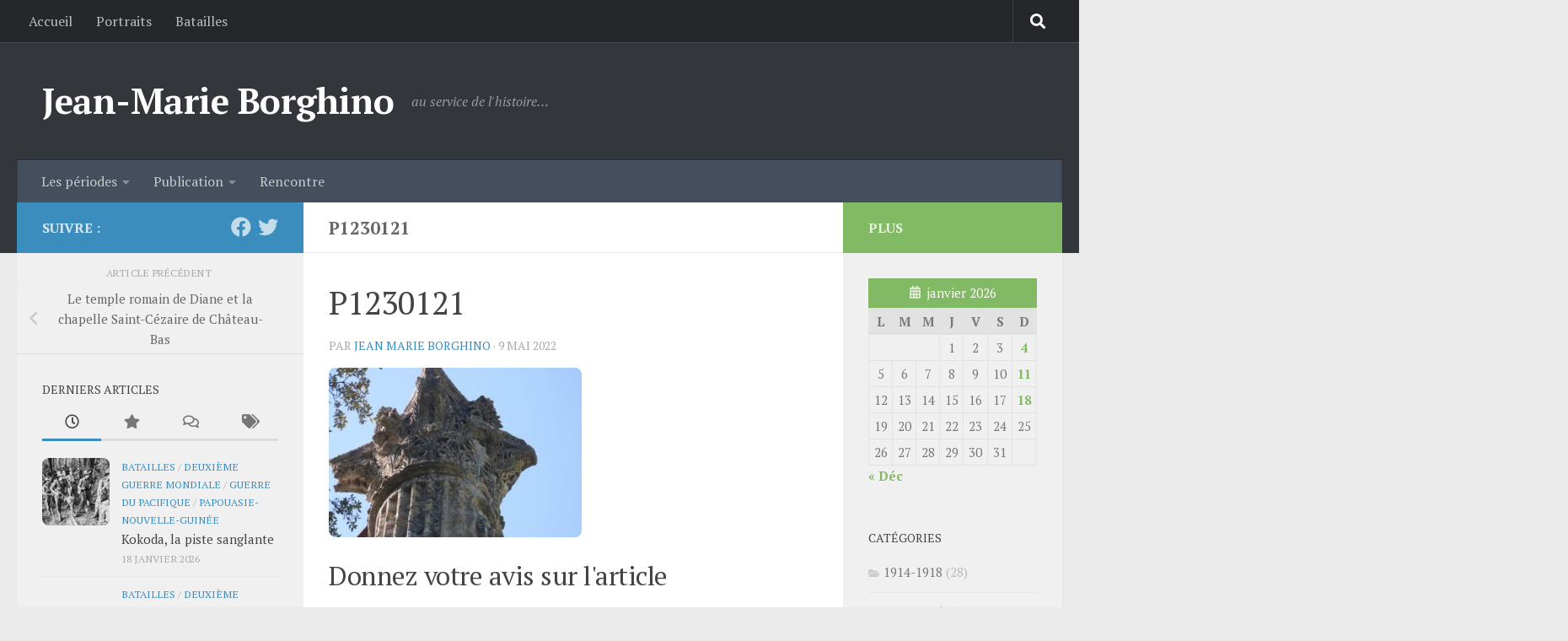

--- FILE ---
content_type: text/html; charset=UTF-8
request_url: https://jeanmarieborghino.fr/le-temple-romain-de-diane-et-la-chapelle-saint-cezaire-de-chateau-bas/p1230121/
body_size: 24416
content:
<!DOCTYPE html>
<html class="no-js" lang="fr-FR"
 xmlns:fb="http://www.facebook.com/2008/fbml">
<head>
  <meta charset="UTF-8">
  <meta name="viewport" content="width=device-width, initial-scale=1.0">
  <link rel="profile" href="https://gmpg.org/xfn/11" />
  <link rel="pingback" href="https://jeanmarieborghino.fr/xmlrpc.php">

  <meta name='robots' content='index, follow, max-image-preview:large, max-snippet:-1, max-video-preview:-1' />
	<style>img:is([sizes="auto" i], [sizes^="auto," i]) { contain-intrinsic-size: 3000px 1500px }</style>
	<script>document.documentElement.className = document.documentElement.className.replace("no-js","js");</script>

	<!-- This site is optimized with the Yoast SEO plugin v26.2 - https://yoast.com/wordpress/plugins/seo/ -->
	<title>P1230121 - Jean-Marie Borghino</title>
	<link rel="canonical" href="https://jeanmarieborghino.fr/le-temple-romain-de-diane-et-la-chapelle-saint-cezaire-de-chateau-bas/p1230121/" />
	<meta property="og:locale" content="fr_FR" />
	<meta property="og:type" content="article" />
	<meta property="og:title" content="P1230121 - Jean-Marie Borghino" />
	
			<meta property="og:description" content="Donnez votre avis sur l&#039;article commentaire(s)" />
	<meta property="og:url" content="https://jeanmarieborghino.fr/le-temple-romain-de-diane-et-la-chapelle-saint-cezaire-de-chateau-bas/p1230121/" />
	<meta property="og:site_name" content="Jean-Marie Borghino" />
	<meta property="og:image" content="https://jeanmarieborghino.fr/le-temple-romain-de-diane-et-la-chapelle-saint-cezaire-de-chateau-bas/p1230121" />
	<meta property="og:image:width" content="1200" />
	<meta property="og:image:height" content="802" />
	<meta property="og:image:type" content="image/jpeg" />
	<meta name="twitter:card" content="summary_large_image" />
	<script type="application/ld+json" class="yoast-schema-graph">{"@context":"https://schema.org","@graph":[{"@type":"WebPage","@id":"https://jeanmarieborghino.fr/le-temple-romain-de-diane-et-la-chapelle-saint-cezaire-de-chateau-bas/p1230121/","url":"https://jeanmarieborghino.fr/le-temple-romain-de-diane-et-la-chapelle-saint-cezaire-de-chateau-bas/p1230121/","name":"P1230121 - Jean-Marie Borghino","isPartOf":{"@id":"https://jeanmarieborghino.fr/#website"},"primaryImageOfPage":{"@id":"https://jeanmarieborghino.fr/le-temple-romain-de-diane-et-la-chapelle-saint-cezaire-de-chateau-bas/p1230121/#primaryimage"},"image":{"@id":"https://jeanmarieborghino.fr/le-temple-romain-de-diane-et-la-chapelle-saint-cezaire-de-chateau-bas/p1230121/#primaryimage"},"thumbnailUrl":"https://jeanmarieborghino.fr/wp-content/uploads/2022/05/P1230121.jpg","datePublished":"2022-05-09T04:31:39+00:00","breadcrumb":{"@id":"https://jeanmarieborghino.fr/le-temple-romain-de-diane-et-la-chapelle-saint-cezaire-de-chateau-bas/p1230121/#breadcrumb"},"inLanguage":"fr-FR","potentialAction":[{"@type":"ReadAction","target":["https://jeanmarieborghino.fr/le-temple-romain-de-diane-et-la-chapelle-saint-cezaire-de-chateau-bas/p1230121/"]}]},{"@type":"ImageObject","inLanguage":"fr-FR","@id":"https://jeanmarieborghino.fr/le-temple-romain-de-diane-et-la-chapelle-saint-cezaire-de-chateau-bas/p1230121/#primaryimage","url":"https://jeanmarieborghino.fr/wp-content/uploads/2022/05/P1230121.jpg","contentUrl":"https://jeanmarieborghino.fr/wp-content/uploads/2022/05/P1230121.jpg","width":1200,"height":802},{"@type":"BreadcrumbList","@id":"https://jeanmarieborghino.fr/le-temple-romain-de-diane-et-la-chapelle-saint-cezaire-de-chateau-bas/p1230121/#breadcrumb","itemListElement":[{"@type":"ListItem","position":1,"name":"Home","item":"https://jeanmarieborghino.fr/"},{"@type":"ListItem","position":2,"name":"Le temple romain de Diane et la chapelle Saint-Cézaire de Château-Bas","item":"https://jeanmarieborghino.fr/le-temple-romain-de-diane-et-la-chapelle-saint-cezaire-de-chateau-bas/"},{"@type":"ListItem","position":3,"name":"P1230121"}]},{"@type":"WebSite","@id":"https://jeanmarieborghino.fr/#website","url":"https://jeanmarieborghino.fr/","name":"Jean-Marie Borghino","description":"au service de l&#039;histoire…","potentialAction":[{"@type":"SearchAction","target":{"@type":"EntryPoint","urlTemplate":"https://jeanmarieborghino.fr/?s={search_term_string}"},"query-input":{"@type":"PropertyValueSpecification","valueRequired":true,"valueName":"search_term_string"}}],"inLanguage":"fr-FR"}]}</script>
	<!-- / Yoast SEO plugin. -->


<link rel='dns-prefetch' href='//secure.gravatar.com' />
<link rel='dns-prefetch' href='//stats.wp.com' />
<link rel='dns-prefetch' href='//v0.wordpress.com' />
<link rel="alternate" type="application/rss+xml" title="Jean-Marie Borghino &raquo; Flux" href="https://jeanmarieborghino.fr/feed/" />
<link rel="alternate" type="application/rss+xml" title="Jean-Marie Borghino &raquo; Flux des commentaires" href="https://jeanmarieborghino.fr/comments/feed/" />
<link id="hu-user-gfont" href="//fonts.googleapis.com/css?family=PT+Serif:400,700,400italic&subset=latin,cyrillic-ext" rel="stylesheet" type="text/css"><link rel="alternate" type="application/rss+xml" title="Jean-Marie Borghino &raquo; P1230121 Flux des commentaires" href="https://jeanmarieborghino.fr/le-temple-romain-de-diane-et-la-chapelle-saint-cezaire-de-chateau-bas/p1230121/feed/" />
<script>
window._wpemojiSettings = {"baseUrl":"https:\/\/s.w.org\/images\/core\/emoji\/16.0.1\/72x72\/","ext":".png","svgUrl":"https:\/\/s.w.org\/images\/core\/emoji\/16.0.1\/svg\/","svgExt":".svg","source":{"concatemoji":"https:\/\/jeanmarieborghino.fr\/wp-includes\/js\/wp-emoji-release.min.js?ver=869794e08295a243fc70d4dc2807f398"}};
/*! This file is auto-generated */
!function(s,n){var o,i,e;function c(e){try{var t={supportTests:e,timestamp:(new Date).valueOf()};sessionStorage.setItem(o,JSON.stringify(t))}catch(e){}}function p(e,t,n){e.clearRect(0,0,e.canvas.width,e.canvas.height),e.fillText(t,0,0);var t=new Uint32Array(e.getImageData(0,0,e.canvas.width,e.canvas.height).data),a=(e.clearRect(0,0,e.canvas.width,e.canvas.height),e.fillText(n,0,0),new Uint32Array(e.getImageData(0,0,e.canvas.width,e.canvas.height).data));return t.every(function(e,t){return e===a[t]})}function u(e,t){e.clearRect(0,0,e.canvas.width,e.canvas.height),e.fillText(t,0,0);for(var n=e.getImageData(16,16,1,1),a=0;a<n.data.length;a++)if(0!==n.data[a])return!1;return!0}function f(e,t,n,a){switch(t){case"flag":return n(e,"\ud83c\udff3\ufe0f\u200d\u26a7\ufe0f","\ud83c\udff3\ufe0f\u200b\u26a7\ufe0f")?!1:!n(e,"\ud83c\udde8\ud83c\uddf6","\ud83c\udde8\u200b\ud83c\uddf6")&&!n(e,"\ud83c\udff4\udb40\udc67\udb40\udc62\udb40\udc65\udb40\udc6e\udb40\udc67\udb40\udc7f","\ud83c\udff4\u200b\udb40\udc67\u200b\udb40\udc62\u200b\udb40\udc65\u200b\udb40\udc6e\u200b\udb40\udc67\u200b\udb40\udc7f");case"emoji":return!a(e,"\ud83e\udedf")}return!1}function g(e,t,n,a){var r="undefined"!=typeof WorkerGlobalScope&&self instanceof WorkerGlobalScope?new OffscreenCanvas(300,150):s.createElement("canvas"),o=r.getContext("2d",{willReadFrequently:!0}),i=(o.textBaseline="top",o.font="600 32px Arial",{});return e.forEach(function(e){i[e]=t(o,e,n,a)}),i}function t(e){var t=s.createElement("script");t.src=e,t.defer=!0,s.head.appendChild(t)}"undefined"!=typeof Promise&&(o="wpEmojiSettingsSupports",i=["flag","emoji"],n.supports={everything:!0,everythingExceptFlag:!0},e=new Promise(function(e){s.addEventListener("DOMContentLoaded",e,{once:!0})}),new Promise(function(t){var n=function(){try{var e=JSON.parse(sessionStorage.getItem(o));if("object"==typeof e&&"number"==typeof e.timestamp&&(new Date).valueOf()<e.timestamp+604800&&"object"==typeof e.supportTests)return e.supportTests}catch(e){}return null}();if(!n){if("undefined"!=typeof Worker&&"undefined"!=typeof OffscreenCanvas&&"undefined"!=typeof URL&&URL.createObjectURL&&"undefined"!=typeof Blob)try{var e="postMessage("+g.toString()+"("+[JSON.stringify(i),f.toString(),p.toString(),u.toString()].join(",")+"));",a=new Blob([e],{type:"text/javascript"}),r=new Worker(URL.createObjectURL(a),{name:"wpTestEmojiSupports"});return void(r.onmessage=function(e){c(n=e.data),r.terminate(),t(n)})}catch(e){}c(n=g(i,f,p,u))}t(n)}).then(function(e){for(var t in e)n.supports[t]=e[t],n.supports.everything=n.supports.everything&&n.supports[t],"flag"!==t&&(n.supports.everythingExceptFlag=n.supports.everythingExceptFlag&&n.supports[t]);n.supports.everythingExceptFlag=n.supports.everythingExceptFlag&&!n.supports.flag,n.DOMReady=!1,n.readyCallback=function(){n.DOMReady=!0}}).then(function(){return e}).then(function(){var e;n.supports.everything||(n.readyCallback(),(e=n.source||{}).concatemoji?t(e.concatemoji):e.wpemoji&&e.twemoji&&(t(e.twemoji),t(e.wpemoji)))}))}((window,document),window._wpemojiSettings);
</script>
<style id='wp-emoji-styles-inline-css'>

	img.wp-smiley, img.emoji {
		display: inline !important;
		border: none !important;
		box-shadow: none !important;
		height: 1em !important;
		width: 1em !important;
		margin: 0 0.07em !important;
		vertical-align: -0.1em !important;
		background: none !important;
		padding: 0 !important;
	}
</style>
<link rel='stylesheet' id='wp-block-library-css' href='https://jeanmarieborghino.fr/wp-includes/css/dist/block-library/style.min.css?ver=869794e08295a243fc70d4dc2807f398' media='all' />
<style id='classic-theme-styles-inline-css'>
/*! This file is auto-generated */
.wp-block-button__link{color:#fff;background-color:#32373c;border-radius:9999px;box-shadow:none;text-decoration:none;padding:calc(.667em + 2px) calc(1.333em + 2px);font-size:1.125em}.wp-block-file__button{background:#32373c;color:#fff;text-decoration:none}
</style>
<link rel='stylesheet' id='mediaelement-css' href='https://jeanmarieborghino.fr/wp-includes/js/mediaelement/mediaelementplayer-legacy.min.css?ver=4.2.17' media='all' />
<link rel='stylesheet' id='wp-mediaelement-css' href='https://jeanmarieborghino.fr/wp-includes/js/mediaelement/wp-mediaelement.min.css?ver=869794e08295a243fc70d4dc2807f398' media='all' />
<style id='jetpack-sharing-buttons-style-inline-css'>
.jetpack-sharing-buttons__services-list{display:flex;flex-direction:row;flex-wrap:wrap;gap:0;list-style-type:none;margin:5px;padding:0}.jetpack-sharing-buttons__services-list.has-small-icon-size{font-size:12px}.jetpack-sharing-buttons__services-list.has-normal-icon-size{font-size:16px}.jetpack-sharing-buttons__services-list.has-large-icon-size{font-size:24px}.jetpack-sharing-buttons__services-list.has-huge-icon-size{font-size:36px}@media print{.jetpack-sharing-buttons__services-list{display:none!important}}.editor-styles-wrapper .wp-block-jetpack-sharing-buttons{gap:0;padding-inline-start:0}ul.jetpack-sharing-buttons__services-list.has-background{padding:1.25em 2.375em}
</style>
<style id='global-styles-inline-css'>
:root{--wp--preset--aspect-ratio--square: 1;--wp--preset--aspect-ratio--4-3: 4/3;--wp--preset--aspect-ratio--3-4: 3/4;--wp--preset--aspect-ratio--3-2: 3/2;--wp--preset--aspect-ratio--2-3: 2/3;--wp--preset--aspect-ratio--16-9: 16/9;--wp--preset--aspect-ratio--9-16: 9/16;--wp--preset--color--black: #000000;--wp--preset--color--cyan-bluish-gray: #abb8c3;--wp--preset--color--white: #ffffff;--wp--preset--color--pale-pink: #f78da7;--wp--preset--color--vivid-red: #cf2e2e;--wp--preset--color--luminous-vivid-orange: #ff6900;--wp--preset--color--luminous-vivid-amber: #fcb900;--wp--preset--color--light-green-cyan: #7bdcb5;--wp--preset--color--vivid-green-cyan: #00d084;--wp--preset--color--pale-cyan-blue: #8ed1fc;--wp--preset--color--vivid-cyan-blue: #0693e3;--wp--preset--color--vivid-purple: #9b51e0;--wp--preset--gradient--vivid-cyan-blue-to-vivid-purple: linear-gradient(135deg,rgba(6,147,227,1) 0%,rgb(155,81,224) 100%);--wp--preset--gradient--light-green-cyan-to-vivid-green-cyan: linear-gradient(135deg,rgb(122,220,180) 0%,rgb(0,208,130) 100%);--wp--preset--gradient--luminous-vivid-amber-to-luminous-vivid-orange: linear-gradient(135deg,rgba(252,185,0,1) 0%,rgba(255,105,0,1) 100%);--wp--preset--gradient--luminous-vivid-orange-to-vivid-red: linear-gradient(135deg,rgba(255,105,0,1) 0%,rgb(207,46,46) 100%);--wp--preset--gradient--very-light-gray-to-cyan-bluish-gray: linear-gradient(135deg,rgb(238,238,238) 0%,rgb(169,184,195) 100%);--wp--preset--gradient--cool-to-warm-spectrum: linear-gradient(135deg,rgb(74,234,220) 0%,rgb(151,120,209) 20%,rgb(207,42,186) 40%,rgb(238,44,130) 60%,rgb(251,105,98) 80%,rgb(254,248,76) 100%);--wp--preset--gradient--blush-light-purple: linear-gradient(135deg,rgb(255,206,236) 0%,rgb(152,150,240) 100%);--wp--preset--gradient--blush-bordeaux: linear-gradient(135deg,rgb(254,205,165) 0%,rgb(254,45,45) 50%,rgb(107,0,62) 100%);--wp--preset--gradient--luminous-dusk: linear-gradient(135deg,rgb(255,203,112) 0%,rgb(199,81,192) 50%,rgb(65,88,208) 100%);--wp--preset--gradient--pale-ocean: linear-gradient(135deg,rgb(255,245,203) 0%,rgb(182,227,212) 50%,rgb(51,167,181) 100%);--wp--preset--gradient--electric-grass: linear-gradient(135deg,rgb(202,248,128) 0%,rgb(113,206,126) 100%);--wp--preset--gradient--midnight: linear-gradient(135deg,rgb(2,3,129) 0%,rgb(40,116,252) 100%);--wp--preset--font-size--small: 13px;--wp--preset--font-size--medium: 20px;--wp--preset--font-size--large: 36px;--wp--preset--font-size--x-large: 42px;--wp--preset--spacing--20: 0.44rem;--wp--preset--spacing--30: 0.67rem;--wp--preset--spacing--40: 1rem;--wp--preset--spacing--50: 1.5rem;--wp--preset--spacing--60: 2.25rem;--wp--preset--spacing--70: 3.38rem;--wp--preset--spacing--80: 5.06rem;--wp--preset--shadow--natural: 6px 6px 9px rgba(0, 0, 0, 0.2);--wp--preset--shadow--deep: 12px 12px 50px rgba(0, 0, 0, 0.4);--wp--preset--shadow--sharp: 6px 6px 0px rgba(0, 0, 0, 0.2);--wp--preset--shadow--outlined: 6px 6px 0px -3px rgba(255, 255, 255, 1), 6px 6px rgba(0, 0, 0, 1);--wp--preset--shadow--crisp: 6px 6px 0px rgba(0, 0, 0, 1);}:where(.is-layout-flex){gap: 0.5em;}:where(.is-layout-grid){gap: 0.5em;}body .is-layout-flex{display: flex;}.is-layout-flex{flex-wrap: wrap;align-items: center;}.is-layout-flex > :is(*, div){margin: 0;}body .is-layout-grid{display: grid;}.is-layout-grid > :is(*, div){margin: 0;}:where(.wp-block-columns.is-layout-flex){gap: 2em;}:where(.wp-block-columns.is-layout-grid){gap: 2em;}:where(.wp-block-post-template.is-layout-flex){gap: 1.25em;}:where(.wp-block-post-template.is-layout-grid){gap: 1.25em;}.has-black-color{color: var(--wp--preset--color--black) !important;}.has-cyan-bluish-gray-color{color: var(--wp--preset--color--cyan-bluish-gray) !important;}.has-white-color{color: var(--wp--preset--color--white) !important;}.has-pale-pink-color{color: var(--wp--preset--color--pale-pink) !important;}.has-vivid-red-color{color: var(--wp--preset--color--vivid-red) !important;}.has-luminous-vivid-orange-color{color: var(--wp--preset--color--luminous-vivid-orange) !important;}.has-luminous-vivid-amber-color{color: var(--wp--preset--color--luminous-vivid-amber) !important;}.has-light-green-cyan-color{color: var(--wp--preset--color--light-green-cyan) !important;}.has-vivid-green-cyan-color{color: var(--wp--preset--color--vivid-green-cyan) !important;}.has-pale-cyan-blue-color{color: var(--wp--preset--color--pale-cyan-blue) !important;}.has-vivid-cyan-blue-color{color: var(--wp--preset--color--vivid-cyan-blue) !important;}.has-vivid-purple-color{color: var(--wp--preset--color--vivid-purple) !important;}.has-black-background-color{background-color: var(--wp--preset--color--black) !important;}.has-cyan-bluish-gray-background-color{background-color: var(--wp--preset--color--cyan-bluish-gray) !important;}.has-white-background-color{background-color: var(--wp--preset--color--white) !important;}.has-pale-pink-background-color{background-color: var(--wp--preset--color--pale-pink) !important;}.has-vivid-red-background-color{background-color: var(--wp--preset--color--vivid-red) !important;}.has-luminous-vivid-orange-background-color{background-color: var(--wp--preset--color--luminous-vivid-orange) !important;}.has-luminous-vivid-amber-background-color{background-color: var(--wp--preset--color--luminous-vivid-amber) !important;}.has-light-green-cyan-background-color{background-color: var(--wp--preset--color--light-green-cyan) !important;}.has-vivid-green-cyan-background-color{background-color: var(--wp--preset--color--vivid-green-cyan) !important;}.has-pale-cyan-blue-background-color{background-color: var(--wp--preset--color--pale-cyan-blue) !important;}.has-vivid-cyan-blue-background-color{background-color: var(--wp--preset--color--vivid-cyan-blue) !important;}.has-vivid-purple-background-color{background-color: var(--wp--preset--color--vivid-purple) !important;}.has-black-border-color{border-color: var(--wp--preset--color--black) !important;}.has-cyan-bluish-gray-border-color{border-color: var(--wp--preset--color--cyan-bluish-gray) !important;}.has-white-border-color{border-color: var(--wp--preset--color--white) !important;}.has-pale-pink-border-color{border-color: var(--wp--preset--color--pale-pink) !important;}.has-vivid-red-border-color{border-color: var(--wp--preset--color--vivid-red) !important;}.has-luminous-vivid-orange-border-color{border-color: var(--wp--preset--color--luminous-vivid-orange) !important;}.has-luminous-vivid-amber-border-color{border-color: var(--wp--preset--color--luminous-vivid-amber) !important;}.has-light-green-cyan-border-color{border-color: var(--wp--preset--color--light-green-cyan) !important;}.has-vivid-green-cyan-border-color{border-color: var(--wp--preset--color--vivid-green-cyan) !important;}.has-pale-cyan-blue-border-color{border-color: var(--wp--preset--color--pale-cyan-blue) !important;}.has-vivid-cyan-blue-border-color{border-color: var(--wp--preset--color--vivid-cyan-blue) !important;}.has-vivid-purple-border-color{border-color: var(--wp--preset--color--vivid-purple) !important;}.has-vivid-cyan-blue-to-vivid-purple-gradient-background{background: var(--wp--preset--gradient--vivid-cyan-blue-to-vivid-purple) !important;}.has-light-green-cyan-to-vivid-green-cyan-gradient-background{background: var(--wp--preset--gradient--light-green-cyan-to-vivid-green-cyan) !important;}.has-luminous-vivid-amber-to-luminous-vivid-orange-gradient-background{background: var(--wp--preset--gradient--luminous-vivid-amber-to-luminous-vivid-orange) !important;}.has-luminous-vivid-orange-to-vivid-red-gradient-background{background: var(--wp--preset--gradient--luminous-vivid-orange-to-vivid-red) !important;}.has-very-light-gray-to-cyan-bluish-gray-gradient-background{background: var(--wp--preset--gradient--very-light-gray-to-cyan-bluish-gray) !important;}.has-cool-to-warm-spectrum-gradient-background{background: var(--wp--preset--gradient--cool-to-warm-spectrum) !important;}.has-blush-light-purple-gradient-background{background: var(--wp--preset--gradient--blush-light-purple) !important;}.has-blush-bordeaux-gradient-background{background: var(--wp--preset--gradient--blush-bordeaux) !important;}.has-luminous-dusk-gradient-background{background: var(--wp--preset--gradient--luminous-dusk) !important;}.has-pale-ocean-gradient-background{background: var(--wp--preset--gradient--pale-ocean) !important;}.has-electric-grass-gradient-background{background: var(--wp--preset--gradient--electric-grass) !important;}.has-midnight-gradient-background{background: var(--wp--preset--gradient--midnight) !important;}.has-small-font-size{font-size: var(--wp--preset--font-size--small) !important;}.has-medium-font-size{font-size: var(--wp--preset--font-size--medium) !important;}.has-large-font-size{font-size: var(--wp--preset--font-size--large) !important;}.has-x-large-font-size{font-size: var(--wp--preset--font-size--x-large) !important;}
:where(.wp-block-post-template.is-layout-flex){gap: 1.25em;}:where(.wp-block-post-template.is-layout-grid){gap: 1.25em;}
:where(.wp-block-columns.is-layout-flex){gap: 2em;}:where(.wp-block-columns.is-layout-grid){gap: 2em;}
:root :where(.wp-block-pullquote){font-size: 1.5em;line-height: 1.6;}
</style>
<link rel='stylesheet' id='contact-form-7-css' href='https://jeanmarieborghino.fr/wp-content/plugins/contact-form-7/includes/css/styles.css?ver=6.1.2' media='all' />
<link rel='stylesheet' id='fancybox-style-css' href='https://jeanmarieborghino.fr/wp-content/plugins/light/css/jquery.fancybox.css?ver=869794e08295a243fc70d4dc2807f398' media='all' />
<link rel='stylesheet' id='cmplz-general-css' href='https://jeanmarieborghino.fr/wp-content/plugins/complianz-gdpr/assets/css/cookieblocker.min.css?ver=1761214087' media='all' />
<link rel='stylesheet' id='hueman-main-style-css' href='https://jeanmarieborghino.fr/wp-content/themes/hueman/assets/front/css/main.min.css?ver=3.7.27' media='all' />
<style id='hueman-main-style-inline-css'>
body { font-family:'PT Serif', serif;font-size:1.00rem }@media only screen and (min-width: 720px) {
        .nav > li { font-size:1.00rem; }
      }::selection { background-color: #3b8dbd; }
::-moz-selection { background-color: #3b8dbd; }a,a>span.hu-external::after,.themeform label .required,#flexslider-featured .flex-direction-nav .flex-next:hover,#flexslider-featured .flex-direction-nav .flex-prev:hover,.post-hover:hover .post-title a,.post-title a:hover,.sidebar.s1 .post-nav li a:hover i,.content .post-nav li a:hover i,.post-related a:hover,.sidebar.s1 .widget_rss ul li a,#footer .widget_rss ul li a,.sidebar.s1 .widget_calendar a,#footer .widget_calendar a,.sidebar.s1 .alx-tab .tab-item-category a,.sidebar.s1 .alx-posts .post-item-category a,.sidebar.s1 .alx-tab li:hover .tab-item-title a,.sidebar.s1 .alx-tab li:hover .tab-item-comment a,.sidebar.s1 .alx-posts li:hover .post-item-title a,#footer .alx-tab .tab-item-category a,#footer .alx-posts .post-item-category a,#footer .alx-tab li:hover .tab-item-title a,#footer .alx-tab li:hover .tab-item-comment a,#footer .alx-posts li:hover .post-item-title a,.comment-tabs li.active a,.comment-awaiting-moderation,.child-menu a:hover,.child-menu .current_page_item > a,.wp-pagenavi a{ color: #3b8dbd; }input[type="submit"],.themeform button[type="submit"],.sidebar.s1 .sidebar-top,.sidebar.s1 .sidebar-toggle,#flexslider-featured .flex-control-nav li a.flex-active,.post-tags a:hover,.sidebar.s1 .widget_calendar caption,#footer .widget_calendar caption,.author-bio .bio-avatar:after,.commentlist li.bypostauthor > .comment-body:after,.commentlist li.comment-author-admin > .comment-body:after{ background-color: #3b8dbd; }.post-format .format-container { border-color: #3b8dbd; }.sidebar.s1 .alx-tabs-nav li.active a,#footer .alx-tabs-nav li.active a,.comment-tabs li.active a,.wp-pagenavi a:hover,.wp-pagenavi a:active,.wp-pagenavi span.current{ border-bottom-color: #3b8dbd!important; }.sidebar.s2 .post-nav li a:hover i,
.sidebar.s2 .widget_rss ul li a,
.sidebar.s2 .widget_calendar a,
.sidebar.s2 .alx-tab .tab-item-category a,
.sidebar.s2 .alx-posts .post-item-category a,
.sidebar.s2 .alx-tab li:hover .tab-item-title a,
.sidebar.s2 .alx-tab li:hover .tab-item-comment a,
.sidebar.s2 .alx-posts li:hover .post-item-title a { color: #82b965; }
.sidebar.s2 .sidebar-top,.sidebar.s2 .sidebar-toggle,.post-comments,.jp-play-bar,.jp-volume-bar-value,.sidebar.s2 .widget_calendar caption{ background-color: #82b965; }.sidebar.s2 .alx-tabs-nav li.active a { border-bottom-color: #82b965; }
.post-comments::before { border-right-color: #82b965; }
      .search-expand,
              #nav-topbar.nav-container { background-color: #26272b}@media only screen and (min-width: 720px) {
                #nav-topbar .nav ul { background-color: #26272b; }
              }.is-scrolled #header .nav-container.desktop-sticky,
              .is-scrolled #header .search-expand { background-color: #26272b; background-color: rgba(38,39,43,0.90) }.is-scrolled .topbar-transparent #nav-topbar.desktop-sticky .nav ul { background-color: #26272b; background-color: rgba(38,39,43,0.95) }#header { background-color: #33363b; }
@media only screen and (min-width: 720px) {
  #nav-header .nav ul { background-color: #33363b; }
}
        #header #nav-mobile { background-color: #33363b; }.is-scrolled #header #nav-mobile { background-color: #33363b; background-color: rgba(51,54,59,0.90) }#nav-header.nav-container, #main-header-search .search-expand { background-color: ; }
@media only screen and (min-width: 720px) {
  #nav-header .nav ul { background-color: ; }
}
        img { -webkit-border-radius: 8px; border-radius: 8px; }body { background-color: #eaeaea; }
</style>
<link rel='stylesheet' id='hueman-font-awesome-css' href='https://jeanmarieborghino.fr/wp-content/themes/hueman/assets/front/css/font-awesome.min.css?ver=3.7.27' media='all' />
<style id='jetpack_facebook_likebox-inline-css'>
.widget_facebook_likebox {
	overflow: hidden;
}

</style>
<link rel='stylesheet' id='authorsure-css' href='https://jeanmarieborghino.fr/wp-content/plugins/authorsure/styles/public.css?ver=2.3' media='all' />
<link rel='stylesheet' id='commentluv_style-css' href='https://jeanmarieborghino.fr/wp-content/plugins/commentluv/css/commentluv.css?ver=869794e08295a243fc70d4dc2807f398' media='all' />
<script src="https://jeanmarieborghino.fr/wp-includes/js/jquery/jquery.min.js?ver=3.7.1" id="jquery-core-js"></script>
<script src="https://jeanmarieborghino.fr/wp-includes/js/jquery/jquery-migrate.min.js?ver=3.4.1" id="jquery-migrate-js"></script>
<script id="commentluv_script-js-extra">
var cl_settings = {"name":"author","url":"url","comment":"comment","email":"email","infopanel":"on","default_on":"on","default_on_admin":"on","cl_version":"3.0.4","images":"https:\/\/jeanmarieborghino.fr\/wp-content\/plugins\/commentluv\/images\/","api_url":"https:\/\/jeanmarieborghino.fr\/wp-admin\/admin-ajax.php","api_url_alt":"https:\/\/jeanmarieborghino.fr\/wp-admin\/admin-ajax.php","_fetch":"0dac80ddae","_info":"4c9af990a0","infoback":"white","infotext":"black","template_insert":"","logged_in":"","refer":"https:\/\/jeanmarieborghino.fr\/le-temple-romain-de-diane-et-la-chapelle-saint-cezaire-de-chateau-bas\/p1230121\/","no_url_message":"Entrez votre URL et cliquez la case CommentLuv si vous souhaitez ajouter votre dernier article de blog","no_http_message":"Merci d'utiliser http:\/\/ au d\u00e9but de votre url","no_url_logged_in_message":"Vous devez visitez votre profil sur le tableau de bord et mettre \u00e0 jour les d\u00e9tails avec l'URL de votre site","no_info_message":"Aucune information disponible ou alors il y a eu une erreur"};
</script>
<script src="https://jeanmarieborghino.fr/wp-content/plugins/commentluv/js/commentluv.js?ver=3.0.4" id="commentluv_script-js"></script>
<script src="https://jeanmarieborghino.fr/wp-content/themes/hueman/assets/front/js/libs/mobile-detect.min.js?ver=3.7.27" id="mobile-detect-js" defer></script>
<link rel="https://api.w.org/" href="https://jeanmarieborghino.fr/wp-json/" /><link rel="alternate" title="JSON" type="application/json" href="https://jeanmarieborghino.fr/wp-json/wp/v2/media/28532" /><link rel="EditURI" type="application/rsd+xml" title="RSD" href="https://jeanmarieborghino.fr/xmlrpc.php?rsd" />
<link rel="alternate" title="oEmbed (JSON)" type="application/json+oembed" href="https://jeanmarieborghino.fr/wp-json/oembed/1.0/embed?url=https%3A%2F%2Fjeanmarieborghino.fr%2Fle-temple-romain-de-diane-et-la-chapelle-saint-cezaire-de-chateau-bas%2Fp1230121%2F" />
<link rel="alternate" title="oEmbed (XML)" type="text/xml+oembed" href="https://jeanmarieborghino.fr/wp-json/oembed/1.0/embed?url=https%3A%2F%2Fjeanmarieborghino.fr%2Fle-temple-romain-de-diane-et-la-chapelle-saint-cezaire-de-chateau-bas%2Fp1230121%2F&#038;format=xml" />
<meta property="fb:app_id" content="664934480271127"/>
<meta property="fb:admins" content=""/>
<meta property="og:locale" content="fr_FR" />
<meta property="og:locale:alternate" content="fr_FR" />
	<style>img#wpstats{display:none}</style>
		    <link rel="preload" as="font" type="font/woff2" href="https://jeanmarieborghino.fr/wp-content/themes/hueman/assets/front/webfonts/fa-brands-400.woff2?v=5.15.2" crossorigin="anonymous"/>
    <link rel="preload" as="font" type="font/woff2" href="https://jeanmarieborghino.fr/wp-content/themes/hueman/assets/front/webfonts/fa-regular-400.woff2?v=5.15.2" crossorigin="anonymous"/>
    <link rel="preload" as="font" type="font/woff2" href="https://jeanmarieborghino.fr/wp-content/themes/hueman/assets/front/webfonts/fa-solid-900.woff2?v=5.15.2" crossorigin="anonymous"/>
  <!--[if lt IE 9]>
<script src="https://jeanmarieborghino.fr/wp-content/themes/hueman/assets/front/js/ie/html5shiv-printshiv.min.js"></script>
<script src="https://jeanmarieborghino.fr/wp-content/themes/hueman/assets/front/js/ie/selectivizr.js"></script>
<![endif]-->
<style>.recentcomments a{display:inline !important;padding:0 !important;margin:0 !important;}</style><link rel="icon" href="https://jeanmarieborghino.fr/wp-content/uploads/2014/04/Du-Sang-Sur-Les-Bleuets-De-Jean-Marie-Borghino2-150x150.png" sizes="32x32" />
<link rel="icon" href="https://jeanmarieborghino.fr/wp-content/uploads/2014/04/Du-Sang-Sur-Les-Bleuets-De-Jean-Marie-Borghino2.png" sizes="192x192" />
<link rel="apple-touch-icon" href="https://jeanmarieborghino.fr/wp-content/uploads/2014/04/Du-Sang-Sur-Les-Bleuets-De-Jean-Marie-Borghino2.png" />
<meta name="msapplication-TileImage" content="https://jeanmarieborghino.fr/wp-content/uploads/2014/04/Du-Sang-Sur-Les-Bleuets-De-Jean-Marie-Borghino2.png" />
</head>

<body data-rsssl=1 class="attachment wp-singular attachment-template-default single single-attachment postid-28532 attachmentid-28532 attachment-jpeg wp-embed-responsive wp-theme-hueman col-3cm full-width topbar-enabled header-desktop-sticky header-mobile-sticky hueman-3-7-27 chrome">
<div id="wrapper">
  <a class="screen-reader-text skip-link" href="#content">Skip to content</a>
  
  <header id="header" class="main-menu-mobile-on one-mobile-menu main_menu header-ads-desktop  topbar-transparent no-header-img">
        <nav class="nav-container group mobile-menu mobile-sticky " id="nav-mobile" data-menu-id="header-1">
  <div class="mobile-title-logo-in-header"><p class="site-title">                  <a class="custom-logo-link" href="https://jeanmarieborghino.fr/" rel="home" title="Jean-Marie Borghino | Page d'accueil">Jean-Marie Borghino</a>                </p></div>
        
                    <!-- <div class="ham__navbar-toggler collapsed" aria-expanded="false">
          <div class="ham__navbar-span-wrapper">
            <span class="ham-toggler-menu__span"></span>
          </div>
        </div> -->
        <button class="ham__navbar-toggler-two collapsed" title="Menu" aria-expanded="false">
          <span class="ham__navbar-span-wrapper">
            <span class="line line-1"></span>
            <span class="line line-2"></span>
            <span class="line line-3"></span>
          </span>
        </button>
            
      <div class="nav-text"></div>
      <div class="nav-wrap container">
                  <ul class="nav container-inner group mobile-search">
                            <li>
                  <form role="search" method="get" class="search-form" action="https://jeanmarieborghino.fr/">
				<label>
					<span class="screen-reader-text">Rechercher :</span>
					<input type="search" class="search-field" placeholder="Rechercher…" value="" name="s" />
				</label>
				<input type="submit" class="search-submit" value="Rechercher" />
			</form>                </li>
                      </ul>
                <ul id="menu-menu-1" class="nav container-inner group"><li id="menu-item-208" class="menu-item menu-item-type-taxonomy menu-item-object-category menu-item-has-children menu-item-208"><a href="https://jeanmarieborghino.fr/category/les-periodes/">Les périodes</a>
<ul class="sub-menu">
	<li id="menu-item-178" class="menu-item menu-item-type-taxonomy menu-item-object-category menu-item-178"><a href="https://jeanmarieborghino.fr/category/1914-1918/">1914-1918</a></li>
	<li id="menu-item-179" class="menu-item menu-item-type-taxonomy menu-item-object-category menu-item-179"><a href="https://jeanmarieborghino.fr/category/1939-1945/">1939-1945</a></li>
	<li id="menu-item-2089" class="menu-item menu-item-type-post_type menu-item-object-page menu-item-2089"><a href="https://jeanmarieborghino.fr/repertoire-du-1er-empire/">Premier empire</a></li>
	<li id="menu-item-3130" class="menu-item menu-item-type-taxonomy menu-item-object-category menu-item-has-children menu-item-3130"><a href="https://jeanmarieborghino.fr/category/chroniques/">Chroniques</a>
	<ul class="sub-menu">
		<li id="menu-item-3131" class="menu-item menu-item-type-taxonomy menu-item-object-category menu-item-3131"><a href="https://jeanmarieborghino.fr/category/chroniques/chroniques-medievales/">Chroniques médiévales</a></li>
	</ul>
</li>
	<li id="menu-item-672" class="menu-item menu-item-type-taxonomy menu-item-object-category menu-item-672"><a href="https://jeanmarieborghino.fr/category/second-empire/">Second empire</a></li>
	<li id="menu-item-287" class="menu-item menu-item-type-taxonomy menu-item-object-category menu-item-287"><a href="https://jeanmarieborghino.fr/category/antiquite/">Antiquité</a></li>
	<li id="menu-item-185" class="menu-item menu-item-type-taxonomy menu-item-object-category menu-item-has-children menu-item-185"><a href="https://jeanmarieborghino.fr/category/moyen-age/">Moyen-Age</a>
	<ul class="sub-menu">
		<li id="menu-item-3992" class="menu-item menu-item-type-custom menu-item-object-custom menu-item-has-children menu-item-3992"><a href="https://jeanmarieborghino.fr/repertoire-des-croisades/">Les croisades</a>
		<ul class="sub-menu">
			<li id="menu-item-2770" class="menu-item menu-item-type-post_type menu-item-object-page menu-item-2770"><a href="https://jeanmarieborghino.fr/repertoire-liens-de-croisade-albigeois/">La croisade des Albigeois</a></li>
		</ul>
</li>
		<li id="menu-item-3989" class="menu-item menu-item-type-taxonomy menu-item-object-category menu-item-3989"><a href="https://jeanmarieborghino.fr/category/moyen-age/temoins-du-passe/">Témoins du passé</a></li>
	</ul>
</li>
	<li id="menu-item-181" class="menu-item menu-item-type-taxonomy menu-item-object-category menu-item-has-children menu-item-181"><a href="https://jeanmarieborghino.fr/category/ancien-regime/">Ancien Régime</a>
	<ul class="sub-menu">
		<li id="menu-item-3988" class="menu-item menu-item-type-taxonomy menu-item-object-category menu-item-3988"><a href="https://jeanmarieborghino.fr/category/ancien-regime/guerres-de-vendee/">Guerres de Vendée</a></li>
	</ul>
</li>
	<li id="menu-item-184" class="menu-item menu-item-type-taxonomy menu-item-object-category menu-item-184"><a href="https://jeanmarieborghino.fr/category/guerre-de-secession/">Guerre de sécession</a></li>
</ul>
</li>
<li id="menu-item-177" class="menu-item menu-item-type-taxonomy menu-item-object-category menu-item-has-children menu-item-177"><a href="https://jeanmarieborghino.fr/category/publication/">Publication</a>
<ul class="sub-menu">
	<li id="menu-item-1040" class="menu-item menu-item-type-taxonomy menu-item-object-category menu-item-1040"><a href="https://jeanmarieborghino.fr/category/presse/">Presse</a></li>
</ul>
</li>
<li id="menu-item-258" class="menu-item menu-item-type-taxonomy menu-item-object-category menu-item-258"><a href="https://jeanmarieborghino.fr/category/rencontre/">Rencontre</a></li>
</ul>      </div>
</nav><!--/#nav-topbar-->  
        <nav class="nav-container group desktop-menu desktop-sticky " id="nav-topbar" data-menu-id="header-2">
    <div class="nav-text"></div>
  <div class="topbar-toggle-down">
    <i class="fas fa-angle-double-down" aria-hidden="true" data-toggle="down" title="Agrandir le menu"></i>
    <i class="fas fa-angle-double-up" aria-hidden="true" data-toggle="up" title="Réduire le menu"></i>
  </div>
  <div class="nav-wrap container">
    <ul id="menu-menu-2" class="nav container-inner group"><li id="menu-item-176" class="menu-item menu-item-type-custom menu-item-object-custom menu-item-home menu-item-176"><a href="https://jeanmarieborghino.fr/">Accueil</a></li>
<li id="menu-item-410" class="menu-item menu-item-type-taxonomy menu-item-object-category menu-item-410"><a href="https://jeanmarieborghino.fr/category/portraits/">Portraits</a></li>
<li id="menu-item-541" class="menu-item menu-item-type-taxonomy menu-item-object-category menu-item-541"><a href="https://jeanmarieborghino.fr/category/batailles/">Batailles</a></li>
</ul>  </div>
      <div id="topbar-header-search" class="container">
      <div class="container-inner">
        <button class="toggle-search"><i class="fas fa-search"></i></button>
        <div class="search-expand">
          <div class="search-expand-inner"><form role="search" method="get" class="search-form" action="https://jeanmarieborghino.fr/">
				<label>
					<span class="screen-reader-text">Rechercher :</span>
					<input type="search" class="search-field" placeholder="Rechercher…" value="" name="s" />
				</label>
				<input type="submit" class="search-submit" value="Rechercher" />
			</form></div>
        </div>
      </div><!--/.container-inner-->
    </div><!--/.container-->
  
</nav><!--/#nav-topbar-->  
  <div class="container group">
        <div class="container-inner">

                    <div class="group hu-pad central-header-zone">
                  <div class="logo-tagline-group">
                      <p class="site-title">                  <a class="custom-logo-link" href="https://jeanmarieborghino.fr/" rel="home" title="Jean-Marie Borghino | Page d'accueil">Jean-Marie Borghino</a>                </p>                                                <p class="site-description">au service de l&#039;histoire…</p>
                                        </div>

                                        <div id="header-widgets">
                                                </div><!--/#header-ads-->
                                </div>
      
                <nav class="nav-container group desktop-menu " id="nav-header" data-menu-id="header-3">
    <div class="nav-text"><!-- put your mobile menu text here --></div>

  <div class="nav-wrap container">
        <ul id="menu-menu-3" class="nav container-inner group"><li class="menu-item menu-item-type-taxonomy menu-item-object-category menu-item-has-children menu-item-208"><a href="https://jeanmarieborghino.fr/category/les-periodes/">Les périodes</a>
<ul class="sub-menu">
	<li class="menu-item menu-item-type-taxonomy menu-item-object-category menu-item-178"><a href="https://jeanmarieborghino.fr/category/1914-1918/">1914-1918</a></li>
	<li class="menu-item menu-item-type-taxonomy menu-item-object-category menu-item-179"><a href="https://jeanmarieborghino.fr/category/1939-1945/">1939-1945</a></li>
	<li class="menu-item menu-item-type-post_type menu-item-object-page menu-item-2089"><a href="https://jeanmarieborghino.fr/repertoire-du-1er-empire/">Premier empire</a></li>
	<li class="menu-item menu-item-type-taxonomy menu-item-object-category menu-item-has-children menu-item-3130"><a href="https://jeanmarieborghino.fr/category/chroniques/">Chroniques</a>
	<ul class="sub-menu">
		<li class="menu-item menu-item-type-taxonomy menu-item-object-category menu-item-3131"><a href="https://jeanmarieborghino.fr/category/chroniques/chroniques-medievales/">Chroniques médiévales</a></li>
	</ul>
</li>
	<li class="menu-item menu-item-type-taxonomy menu-item-object-category menu-item-672"><a href="https://jeanmarieborghino.fr/category/second-empire/">Second empire</a></li>
	<li class="menu-item menu-item-type-taxonomy menu-item-object-category menu-item-287"><a href="https://jeanmarieborghino.fr/category/antiquite/">Antiquité</a></li>
	<li class="menu-item menu-item-type-taxonomy menu-item-object-category menu-item-has-children menu-item-185"><a href="https://jeanmarieborghino.fr/category/moyen-age/">Moyen-Age</a>
	<ul class="sub-menu">
		<li class="menu-item menu-item-type-custom menu-item-object-custom menu-item-has-children menu-item-3992"><a href="https://jeanmarieborghino.fr/repertoire-des-croisades/">Les croisades</a>
		<ul class="sub-menu">
			<li class="menu-item menu-item-type-post_type menu-item-object-page menu-item-2770"><a href="https://jeanmarieborghino.fr/repertoire-liens-de-croisade-albigeois/">La croisade des Albigeois</a></li>
		</ul>
</li>
		<li class="menu-item menu-item-type-taxonomy menu-item-object-category menu-item-3989"><a href="https://jeanmarieborghino.fr/category/moyen-age/temoins-du-passe/">Témoins du passé</a></li>
	</ul>
</li>
	<li class="menu-item menu-item-type-taxonomy menu-item-object-category menu-item-has-children menu-item-181"><a href="https://jeanmarieborghino.fr/category/ancien-regime/">Ancien Régime</a>
	<ul class="sub-menu">
		<li class="menu-item menu-item-type-taxonomy menu-item-object-category menu-item-3988"><a href="https://jeanmarieborghino.fr/category/ancien-regime/guerres-de-vendee/">Guerres de Vendée</a></li>
	</ul>
</li>
	<li class="menu-item menu-item-type-taxonomy menu-item-object-category menu-item-184"><a href="https://jeanmarieborghino.fr/category/guerre-de-secession/">Guerre de sécession</a></li>
</ul>
</li>
<li class="menu-item menu-item-type-taxonomy menu-item-object-category menu-item-has-children menu-item-177"><a href="https://jeanmarieborghino.fr/category/publication/">Publication</a>
<ul class="sub-menu">
	<li class="menu-item menu-item-type-taxonomy menu-item-object-category menu-item-1040"><a href="https://jeanmarieborghino.fr/category/presse/">Presse</a></li>
</ul>
</li>
<li class="menu-item menu-item-type-taxonomy menu-item-object-category menu-item-258"><a href="https://jeanmarieborghino.fr/category/rencontre/">Rencontre</a></li>
</ul>  </div>
</nav><!--/#nav-header-->      
    </div><!--/.container-inner-->
      </div><!--/.container-->

</header><!--/#header-->
  
  <div class="container" id="page">
    <div class="container-inner">
            <div class="main">
        <div class="main-inner group">
          
              <main class="content" id="content">
              <div class="page-title hu-pad group">
          	        <h1>P1230121</h1>
    	
    </div><!--/.page-title-->
          <div class="hu-pad group">
              <article class="post-28532 attachment type-attachment status-inherit hentry">
    <div class="post-inner group">

      <h1 class="post-title entry-title">P1230121</h1>
  <p class="post-byline">
       par     <span class="vcard author">
       <span class="fn"><a href="https://jeanmarieborghino.fr/author/jean-marie-borghino/" title="Articles par Jean Marie Borghino" rel="author">Jean Marie Borghino</a></span>
     </span>
     &middot;
                                            <time class="published" datetime="2022-05-09T05:31:39+01:00">9 mai 2022</time>
                      </p>

                                
      <div class="clear"></div>

      <div class="entry themeform">
        <div class="entry-inner">
          	
		<p class="attachment"><a href='https://jeanmarieborghino.fr/wp-content/uploads/2022/05/P1230121.jpg'><img  fetchpriority="high" decoding="async" width="300" height="201"  src="[data-uri]" data-src="https://jeanmarieborghino.fr/wp-content/uploads/2022/05/P1230121-300x201.jpg"  class="attachment-medium size-medium" alt="" data-srcset="https://jeanmarieborghino.fr/wp-content/uploads/2022/05/P1230121-300x201.jpg 300w, https://jeanmarieborghino.fr/wp-content/uploads/2022/05/P1230121-768x513.jpg 768w, https://jeanmarieborghino.fr/wp-content/uploads/2022/05/P1230121-1024x684.jpg 1024w, https://jeanmarieborghino.fr/wp-content/uploads/2022/05/P1230121.jpg 1200w" data-sizes="(max-width: 300px) 100vw, 300px" /></a></p>
<!-- FB Comments For Wp: http://www.vivacityinfotech.com --><h3 class='coments-title'>Donnez votre avis sur l'article</h3><p class='commentcount'><fb:comments-count href="https://jeanmarieborghino.fr/le-temple-romain-de-diane-et-la-chapelle-saint-cezaire-de-chateau-bas/p1230121/"></fb:comments-count> commentaire(s)</p><div class="fb-comments" data-href="https://jeanmarieborghino.fr/le-temple-romain-de-diane-et-la-chapelle-saint-cezaire-de-chateau-bas/p1230121/" data-numposts="6" data-width="100%" data-colorscheme="light"></div>          <nav class="pagination group">
                      </nav><!--/.pagination-->
        </div>

        
        <div class="clear"></div>
      </div><!--/.entry-->

    </div><!--/.post-inner-->
  </article><!--/.post-->

<div class="clear"></div>





<h4 class="heading">
	<i class="far fa-hand-point-right"></i>Vous aimerez aussi...</h4>

<ul class="related-posts group">
  		<li class="related post-hover">
		<article class="post-16796 post type-post status-publish format-standard has-post-thumbnail hentry category-moyen-age category-temoins-du-passe tag-abbatiales tag-cathedrales tag-chapelle tag-eglise-saint-martin-de-plaimpied tag-eglises">

			<div class="post-thumbnail">
				<a href="https://jeanmarieborghino.fr/les-temoins-du-passe-leglise-saint-martin-de-plaimpied/" class="hu-rel-post-thumb">
					<img  width="520" height="245"  src="[data-uri]" data-src="https://jeanmarieborghino.fr/wp-content/uploads/2019/10/Le-chevet-détails-des-colonnettes-et-modillons-du-chevet-520x245.jpg"  class="attachment-thumb-medium size-thumb-medium wp-post-image" alt="" decoding="async" loading="lazy" />																			</a>
									<a class="post-comments" href="https://jeanmarieborghino.fr/les-temoins-du-passe-leglise-saint-martin-de-plaimpied/#respond"><i class="far fa-comments"></i>0</a>
							</div><!--/.post-thumbnail-->

			<div class="related-inner">

				<h4 class="post-title entry-title">
					<a href="https://jeanmarieborghino.fr/les-temoins-du-passe-leglise-saint-martin-de-plaimpied/" rel="bookmark">Les Témoins du Passé &#8211; L&rsquo;église Saint Martin de Plaimpied</a>
				</h4><!--/.post-title-->

				<div class="post-meta group">
					<p class="post-date">
  <time class="published updated" datetime="2019-10-07 05:20:50">7 octobre 2019</time>
</p>

  <p class="post-byline" style="display:none">&nbsp;par    <span class="vcard author">
      <span class="fn"><a href="https://jeanmarieborghino.fr/author/jean-marie-borghino/" title="Articles par Jean Marie Borghino" rel="author">Jean Marie Borghino</a></span>
    </span> &middot; Published <span class="published">7 octobre 2019</span>
     &middot; Last modified <span class="updated">29 octobre 2019</span>  </p>
				</div><!--/.post-meta-->

			</div><!--/.related-inner-->

		</article>
	</li><!--/.related-->
		<li class="related post-hover">
		<article class="post-1232 post type-post status-publish format-standard has-post-thumbnail hentry category-portraits category-premier-empire tag-michel-ney">

			<div class="post-thumbnail">
				<a href="https://jeanmarieborghino.fr/michel-ney-sarrelouis-lorraine-1769-paris-1815/" class="hu-rel-post-thumb">
					<img  width="520" height="245"  src="[data-uri]" data-src="https://jeanmarieborghino.fr/wp-content/uploads/2015/02/Berezyna-520x245.jpg"  class="attachment-thumb-medium size-thumb-medium wp-post-image" alt="Berezyna" decoding="async" loading="lazy" />																			</a>
									<a class="post-comments" href="https://jeanmarieborghino.fr/michel-ney-sarrelouis-lorraine-1769-paris-1815/#comments"><i class="far fa-comments"></i>7</a>
							</div><!--/.post-thumbnail-->

			<div class="related-inner">

				<h4 class="post-title entry-title">
					<a href="https://jeanmarieborghino.fr/michel-ney-sarrelouis-lorraine-1769-paris-1815/" rel="bookmark">Michel Ney, (Sarrelouis Lorraine, 1769 &#8211; Paris, 1815)</a>
				</h4><!--/.post-title-->

				<div class="post-meta group">
					<p class="post-date">
  <time class="published updated" datetime="2015-02-07 16:47:51">7 février 2015</time>
</p>

  <p class="post-byline" style="display:none">&nbsp;par    <span class="vcard author">
      <span class="fn"><a href="https://jeanmarieborghino.fr/author/jean-marie-borghino/" title="Articles par Jean Marie Borghino" rel="author">Jean Marie Borghino</a></span>
    </span> &middot; Published <span class="published">7 février 2015</span>
     &middot; Last modified <span class="updated">2 septembre 2015</span>  </p>
				</div><!--/.post-meta-->

			</div><!--/.related-inner-->

		</article>
	</li><!--/.related-->
		<li class="related post-hover">
		<article class="post-31021 post type-post status-publish format-standard has-post-thumbnail hentry category-la-guerre-de-cent-ans category-moyen-age category-portraits tag-angleterre tag-bedford tag-chateaux tag-chevalier tag-duc tag-guerre-de-cent-ans tag-lancastre tag-moyen-age tag-royaume-dangleterre tag-royaume-de-france">

			<div class="post-thumbnail">
				<a href="https://jeanmarieborghino.fr/jean-de-lancastre-1er-duc-de-bedford/" class="hu-rel-post-thumb">
					<img  width="200" height="245"  src="[data-uri]" data-src="https://jeanmarieborghino.fr/wp-content/uploads/2022/09/Jean-de-Lancastre-duc-de-Bedford-200x245.jpg"  class="attachment-thumb-medium size-thumb-medium wp-post-image" alt="" decoding="async" loading="lazy" />																			</a>
									<a class="post-comments" href="https://jeanmarieborghino.fr/jean-de-lancastre-1er-duc-de-bedford/#comments"><i class="far fa-comments"></i>2</a>
							</div><!--/.post-thumbnail-->

			<div class="related-inner">

				<h4 class="post-title entry-title">
					<a href="https://jeanmarieborghino.fr/jean-de-lancastre-1er-duc-de-bedford/" rel="bookmark">Jean de Lancastre, 1er duc de Bedford</a>
				</h4><!--/.post-title-->

				<div class="post-meta group">
					<p class="post-date">
  <time class="published updated" datetime="2022-11-08 04:18:12">8 novembre 2022</time>
</p>

  <p class="post-byline" style="display:none">&nbsp;par    <span class="vcard author">
      <span class="fn"><a href="https://jeanmarieborghino.fr/author/jean-marie-borghino/" title="Articles par Jean Marie Borghino" rel="author">Jean Marie Borghino</a></span>
    </span> &middot; Published <span class="published">8 novembre 2022</span>
     &middot; Last modified <span class="updated">9 novembre 2022</span>  </p>
				</div><!--/.post-meta-->

			</div><!--/.related-inner-->

		</article>
	</li><!--/.related-->
		  
</ul><!--/.post-related-->



<section id="comments" class="themeform">

	
					<!-- comments open, no comments -->
		
	
		<div id="respond" class="comment-respond">
		<h3 id="reply-title" class="comment-reply-title">Laisser un commentaire <small><a rel="nofollow" id="cancel-comment-reply-link" href="/le-temple-romain-de-diane-et-la-chapelle-saint-cezaire-de-chateau-bas/p1230121/#respond" style="display:none;">Annuler la réponse</a></small></h3><form action="https://jeanmarieborghino.fr/wp-comments-post.php" method="post" id="commentform" class="comment-form"><p class="comment-notes"><span id="email-notes">Votre adresse e-mail ne sera pas publiée.</span> <span class="required-field-message">Les champs obligatoires sont indiqués avec <span class="required">*</span></span></p><p class="comment-form-comment"><label for="comment">Commentaire <span class="required">*</span></label> <textarea id="comment" name="comment" cols="45" rows="8" maxlength="65525" required="required"></textarea></p><p class="comment-form-author"><label for="author">Nom <span class="required">*</span></label> <input id="author" name="author" type="text" value="" size="30" maxlength="245" autocomplete="name" required="required" /></p>
<p class="comment-form-email"><label for="email">E-mail <span class="required">*</span></label> <input id="email" name="email" type="text" value="" size="30" maxlength="100" aria-describedby="email-notes" autocomplete="email" required="required" /></p>
<p class="comment-form-url"><label for="url">Site web</label> <input id="url" name="url" type="text" value="" size="30" maxlength="200" autocomplete="url" /></p>
<p class="comment-form-cookies-consent"><input id="wp-comment-cookies-consent" name="wp-comment-cookies-consent" type="checkbox" value="yes" /> <label for="wp-comment-cookies-consent">Enregistrer mon nom, mon e-mail et mon site dans le navigateur pour mon prochain commentaire.</label></p>
<p class="form-submit"><input name="submit" type="submit" id="submit" class="submit" value="Laisser un commentaire" /> <input type='hidden' name='comment_post_ID' value='28532' id='comment_post_ID' />
<input type='hidden' name='comment_parent' id='comment_parent' value='0' />
</p><p style="display: none;"><input type="hidden" id="akismet_comment_nonce" name="akismet_comment_nonce" value="2ad503717b" /></p><input type="hidden" name="cl_post_title" id="cl_post_title"/><input type="hidden" name="cl_post_url" id="cl_post_url"/><input type="hidden" name="cl_prem" id="cl_prem"/><div id="commentluv"><div id="cl_messages"></div><input type="checkbox" id="doluv" name="doluv" checked="checked" /><span id="mylastpost"><img alt="CommentLuv badge" class="commentluv-badge commentluv-badge-default_image" src="https://jeanmarieborghino.fr/wp-content/plugins/commentluv/images/cl_bar_t18.png"/></span><span id="showmorespan"><img class="clarrow" id="showmore" src="https://jeanmarieborghino.fr/wp-content/plugins/commentluv/images/down-arrow.png" alt="Montrer plus d'articles" title="Montrer plus d'articles" style="display:none;"/></span></div><div id="lastposts" style="display:none;"></div><p style="display: none !important;" class="akismet-fields-container" data-prefix="ak_"><label>&#916;<textarea name="ak_hp_textarea" cols="45" rows="8" maxlength="100"></textarea></label><input type="hidden" id="ak_js_1" name="ak_js" value="124"/><script>document.getElementById( "ak_js_1" ).setAttribute( "value", ( new Date() ).getTime() );</script></p></form>	</div><!-- #respond -->
	
</section><!--/#comments-->          </div><!--/.hu-pad-->
            </main><!--/.content-->
          

	<div class="sidebar s1 collapsed" data-position="left" data-layout="col-3cm" data-sb-id="s1">

		<button class="sidebar-toggle" title="Étendre la colonne latérale"><i class="fas sidebar-toggle-arrows"></i></button>

		<div class="sidebar-content">

			           			<div class="sidebar-top group">
                        <p>Suivre :</p>                    <ul class="social-links"><li><a rel="nofollow noopener noreferrer" class="social-tooltip"  title="Facebook" aria-label="Facebook" href="https://www.facebook.com/pages/Jean-Marie-Borghino/1421720291439921?ref=hl" target="_blank"  style="color:"><i class="fab fa-facebook"></i></a></li><li><a rel="nofollow noopener noreferrer" class="social-tooltip"  title="Twitter" aria-label="Twitter" href="https://twitter.com/JMBorghino" target="_blank"  style="color:"><i class="fab fa-twitter"></i></a></li></ul>  			</div>
			
				<ul class="post-nav group">
		
				<li class="previous"><strong>Article précédent&nbsp;</strong><a href="https://jeanmarieborghino.fr/le-temple-romain-de-diane-et-la-chapelle-saint-cezaire-de-chateau-bas/" rel="prev"><i class="fas fa-chevron-left"></i><span>Le temple romain de Diane et la chapelle Saint-Cézaire de Château-Bas</span></a></li>
			</ul>

			
			<div id="alxtabs-2" class="widget widget_hu_tabs">
<h3 class="widget-title">Derniers articles</h3><ul class="alx-tabs-nav group tab-count-4"><li class="alx-tab tab-recent"><a href="#tab-recent-2" title="Articles récents"><i class="far fa-clock"></i><span>Articles récents</span></a></li><li class="alx-tab tab-popular"><a href="#tab-popular-2" title="Articles populaires"><i class="fas fa-star"></i><span>Articles populaires</span></a></li><li class="alx-tab tab-comments"><a href="#tab-comments-2" title="Commentaires récents"><i class="far fa-comments"></i><span>Commentaires récents</span></a></li><li class="alx-tab tab-tags"><a href="#tab-tags-2" title="Étiquettes"><i class="fas fa-tags"></i><span>Étiquettes</span></a></li></ul>
	<div class="alx-tabs-container">


		
			
			<ul id="tab-recent-2" class="alx-tab group thumbs-enabled">
        								<li>

										<div class="tab-item-thumbnail">
						<a href="https://jeanmarieborghino.fr/kokoda-la-piste-sanglante/">
							<img  width="80" height="80"  src="[data-uri]" data-src="https://jeanmarieborghino.fr/wp-content/uploads/2026/01/Papouasie-Nouvelle-Guinee1-80x80.jpg"  class="attachment-thumb-small size-thumb-small wp-post-image" alt="" decoding="async" loading="lazy" />																											</a>
					</div>
					
					<div class="tab-item-inner group">
						<p class="tab-item-category"><a href="https://jeanmarieborghino.fr/category/batailles/" rel="category tag">Batailles</a> / <a href="https://jeanmarieborghino.fr/category/deuxieme-guerre-mondiale/" rel="category tag">Deuxième Guerre Mondiale</a> / <a href="https://jeanmarieborghino.fr/category/guerre-du-pacifique/" rel="category tag">Guerre du Pacifique</a> / <a href="https://jeanmarieborghino.fr/category/papouasie-nouvelle-guinee/" rel="category tag">Papouasie-Nouvelle-Guinée</a></p>						<p class="tab-item-title"><a href="https://jeanmarieborghino.fr/kokoda-la-piste-sanglante/" rel="bookmark">Kokoda, la piste sanglante</a></p>
						<p class="tab-item-date">18 janvier 2026</p>					</div>

				</li>
								<li>

										<div class="tab-item-thumbnail">
						<a href="https://jeanmarieborghino.fr/la-bataille-du-golfe-de-leyte/">
							<img  width="80" height="80"  src="[data-uri]" data-src="https://jeanmarieborghino.fr/wp-content/uploads/2026/01/La-bataille-du-golfe-de-Leyte-23-octobre-1944-1-80x80.jpg"  class="attachment-thumb-small size-thumb-small wp-post-image" alt="" decoding="async" loading="lazy" />																											</a>
					</div>
					
					<div class="tab-item-inner group">
						<p class="tab-item-category"><a href="https://jeanmarieborghino.fr/category/batailles/" rel="category tag">Batailles</a> / <a href="https://jeanmarieborghino.fr/category/deuxieme-guerre-mondiale/" rel="category tag">Deuxième Guerre Mondiale</a> / <a href="https://jeanmarieborghino.fr/category/guerre-du-pacifique/" rel="category tag">Guerre du Pacifique</a></p>						<p class="tab-item-title"><a href="https://jeanmarieborghino.fr/la-bataille-du-golfe-de-leyte/" rel="bookmark">La bataille du Golfe de Leyte</a></p>
						<p class="tab-item-date">11 janvier 2026</p>					</div>

				</li>
								<li>

										<div class="tab-item-thumbnail">
						<a href="https://jeanmarieborghino.fr/1937-le-massacre-de-nankin-un-holocauste-oublie/">
							<img  width="80" height="80"  src="[data-uri]" data-src="https://jeanmarieborghino.fr/wp-content/uploads/2026/01/Les-Chinois-sont-enterres-vivants-80x80.jpg"  class="attachment-thumb-small size-thumb-small wp-post-image" alt="" decoding="async" loading="lazy" />																											</a>
					</div>
					
					<div class="tab-item-inner group">
						<p class="tab-item-category"><a href="https://jeanmarieborghino.fr/category/batailles/" rel="category tag">Batailles</a> / <a href="https://jeanmarieborghino.fr/category/deuxieme-guerre-mondiale/" rel="category tag">Deuxième Guerre Mondiale</a> / <a href="https://jeanmarieborghino.fr/category/guerre-sino-japonaise/" rel="category tag">Guerre Sino-Japonaise</a></p>						<p class="tab-item-title"><a href="https://jeanmarieborghino.fr/1937-le-massacre-de-nankin-un-holocauste-oublie/" rel="bookmark">1937, Le Massacre de Nankin : un Holocauste oublié</a></p>
						<p class="tab-item-date">4 janvier 2026</p>					</div>

				</li>
								<li>

										<div class="tab-item-thumbnail">
						<a href="https://jeanmarieborghino.fr/la-bataille-de-la-mer-de-corail/">
							<img  width="80" height="80"  src="[data-uri]" data-src="https://jeanmarieborghino.fr/wp-content/uploads/2025/12/LEPORT1-80x80.jpg"  class="attachment-thumb-small size-thumb-small wp-post-image" alt="" decoding="async" loading="lazy" />																											</a>
					</div>
					
					<div class="tab-item-inner group">
						<p class="tab-item-category"><a href="https://jeanmarieborghino.fr/category/batailles/" rel="category tag">Batailles</a> / <a href="https://jeanmarieborghino.fr/category/deuxieme-guerre-mondiale/" rel="category tag">Deuxième Guerre Mondiale</a> / <a href="https://jeanmarieborghino.fr/category/guerre-du-pacifique/" rel="category tag">Guerre du Pacifique</a></p>						<p class="tab-item-title"><a href="https://jeanmarieborghino.fr/la-bataille-de-la-mer-de-corail/" rel="bookmark">La bataille de la mer de Corail</a></p>
						<p class="tab-item-date">28 décembre 2025</p>					</div>

				</li>
								<li>

										<div class="tab-item-thumbnail">
						<a href="https://jeanmarieborghino.fr/la-bataille-de-midway/">
							<img  width="80" height="80"  src="[data-uri]" data-src="https://jeanmarieborghino.fr/wp-content/uploads/2025/12/De-gauche-a-droite-Akagi-Kaga-Soryu-Hiryu-Shokaku-et-Zuikaku-80x80.jpg"  class="attachment-thumb-small size-thumb-small wp-post-image" alt="" decoding="async" loading="lazy" />																											</a>
					</div>
					
					<div class="tab-item-inner group">
						<p class="tab-item-category"><a href="https://jeanmarieborghino.fr/category/batailles/" rel="category tag">Batailles</a> / <a href="https://jeanmarieborghino.fr/category/deuxieme-guerre-mondiale/" rel="category tag">Deuxième Guerre Mondiale</a> / <a href="https://jeanmarieborghino.fr/category/guerre-du-pacifique/" rel="category tag">Guerre du Pacifique</a></p>						<p class="tab-item-title"><a href="https://jeanmarieborghino.fr/la-bataille-de-midway/" rel="bookmark">La bataille de Midway</a></p>
						<p class="tab-item-date">22 décembre 2025</p>					</div>

				</li>
								        			</ul><!--/.alx-tab-->

		

		
						<ul id="tab-popular-2" class="alx-tab group thumbs-enabled">
        								<li>

										<div class="tab-item-thumbnail">
						<a href="https://jeanmarieborghino.fr/le-dauphin-charles-de-ponthieu-le-petit-roi-de-bourges/">
							<img  width="80" height="80"  src="[data-uri]" data-src="https://jeanmarieborghino.fr/wp-content/uploads/2022/06/Charles-VII-160x160.jpg"  class="attachment-thumb-small size-thumb-small wp-post-image" alt="" decoding="async" loading="lazy" />																											</a>
					</div>
					
					<div class="tab-item-inner group">
						<p class="tab-item-category"><a href="https://jeanmarieborghino.fr/category/la-guerre-de-cent-ans/" rel="category tag">La Guerre de Cent Ans</a> / <a href="https://jeanmarieborghino.fr/category/moyen-age/" rel="category tag">Moyen-Age</a> / <a href="https://jeanmarieborghino.fr/category/portraits/" rel="category tag">Portraits</a></p>						<p class="tab-item-title"><a href="https://jeanmarieborghino.fr/le-dauphin-charles-de-ponthieu-le-petit-roi-de-bourges/" rel="bookmark">Le dauphin Charles, le « petit roi de Bourges »</a></p>
						<p class="tab-item-date">9 août 2022</p>					</div>

				</li>
								<li>

										<div class="tab-item-thumbnail">
						<a href="https://jeanmarieborghino.fr/jeunesse-napoleon/">
							<img  width="80" height="80"  src="[data-uri]" data-src="https://jeanmarieborghino.fr/wp-content/uploads/2014/07/avatar-blason-napoléon-aigle-160x160.jpg"  class="attachment-thumb-small size-thumb-small wp-post-image" alt="avatar-blason-napoléon-aigle" decoding="async" loading="lazy" />																											</a>
					</div>
					
					<div class="tab-item-inner group">
						<p class="tab-item-category"><a href="https://jeanmarieborghino.fr/category/portraits/" rel="category tag">Portraits</a> / <a href="https://jeanmarieborghino.fr/category/premier-empire/" rel="category tag">Premier empire</a></p>						<p class="tab-item-title"><a href="https://jeanmarieborghino.fr/jeunesse-napoleon/" rel="bookmark">La jeunesse de Napoléon</a></p>
						<p class="tab-item-date">20 juillet 2014</p>					</div>

				</li>
								<li>

										<div class="tab-item-thumbnail">
						<a href="https://jeanmarieborghino.fr/abraham-lincoln/">
							<img  width="80" height="80"  src="[data-uri]" data-src="https://jeanmarieborghino.fr/wp-content/uploads/2014/06/abraham-Lincoln-histoire-portrait-president-160x160.png"  class="attachment-thumb-small size-thumb-small wp-post-image" alt="abraham-Lincoln-histoire-portrait-president" decoding="async" loading="lazy" />																											</a>
					</div>
					
					<div class="tab-item-inner group">
						<p class="tab-item-category"><a href="https://jeanmarieborghino.fr/category/guerre-de-secession/" rel="category tag">Guerre de sécession</a> / <a href="https://jeanmarieborghino.fr/category/portraits/" rel="category tag">Portraits</a></p>						<p class="tab-item-title"><a href="https://jeanmarieborghino.fr/abraham-lincoln/" rel="bookmark">Connaissez-vous vraiment Abraham Lincoln ?</a></p>
						<p class="tab-item-date">3 juin 2014</p>					</div>

				</li>
								<li>

										<div class="tab-item-thumbnail">
						<a href="https://jeanmarieborghino.fr/ulysses-simpson-grant/">
							<img  width="80" height="80"  src="[data-uri]" data-src="https://jeanmarieborghino.fr/wp-content/uploads/2014/05/ulysses-grant-peinture-160x160.png"  class="attachment-thumb-small size-thumb-small wp-post-image" alt="" decoding="async" loading="lazy" />																											</a>
					</div>
					
					<div class="tab-item-inner group">
						<p class="tab-item-category"><a href="https://jeanmarieborghino.fr/category/guerre-de-secession/" rel="category tag">Guerre de sécession</a> / <a href="https://jeanmarieborghino.fr/category/portraits/" rel="category tag">Portraits</a></p>						<p class="tab-item-title"><a href="https://jeanmarieborghino.fr/ulysses-simpson-grant/" rel="bookmark">Qui était Ulysses Simpson Grant ?</a></p>
						<p class="tab-item-date">25 mai 2014</p>					</div>

				</li>
								<li>

										<div class="tab-item-thumbnail">
						<a href="https://jeanmarieborghino.fr/28988-2/">
							<img  width="80" height="80"  src="[data-uri]" data-src="https://jeanmarieborghino.fr/wp-content/uploads/2022/06/Charles-VI-160x160.jpg"  class="attachment-thumb-small size-thumb-small wp-post-image" alt="" decoding="async" loading="lazy" />																											</a>
					</div>
					
					<div class="tab-item-inner group">
						<p class="tab-item-category"><a href="https://jeanmarieborghino.fr/category/la-guerre-de-cent-ans/" rel="category tag">La Guerre de Cent Ans</a> / <a href="https://jeanmarieborghino.fr/category/moyen-age/" rel="category tag">Moyen-Age</a> / <a href="https://jeanmarieborghino.fr/category/portraits/" rel="category tag">Portraits</a></p>						<p class="tab-item-title"><a href="https://jeanmarieborghino.fr/28988-2/" rel="bookmark">Charles VI, et les reconquêtes françaises</a></p>
						<p class="tab-item-date">18 juin 2022</p>					</div>

				</li>
								        			</ul><!--/.alx-tab-->

		

		
			
			<ul id="tab-comments-2" class="alx-tab group avatars-enabled">
								<li>

												<div class="tab-item-avatar">
							<a href="https://jeanmarieborghino.fr/32559-2/#comment-115241">
								<img alt='' src='https://secure.gravatar.com/avatar/4e9df841cee46ddcbabc85b9b5acc3cc4d9a565a898ee3345fdc64fbb68e27ef?s=96&#038;d=mm&#038;r=g' srcset='https://secure.gravatar.com/avatar/4e9df841cee46ddcbabc85b9b5acc3cc4d9a565a898ee3345fdc64fbb68e27ef?s=192&#038;d=mm&#038;r=g 2x' class='avatar avatar-96 photo' height='96' width='96' loading='lazy' decoding='async'/>							</a>
						</div>
						
						<div class="tab-item-inner group">
														<div class="tab-item-name">CAVAILLES André Louis dit</div>
							<div class="tab-item-comment"><a href="https://jeanmarieborghino.fr/32559-2/#comment-115241">Mon GP Gabriel Barthès a été blessé le 5/6/1915 à Bois...</a></div>

						</div>

				</li>
								<li>

												<div class="tab-item-avatar">
							<a href="https://jeanmarieborghino.fr/3168-2/#comment-115016">
								<img alt='' src='https://secure.gravatar.com/avatar/51db6fa0b8ab053957a82f7fce0d194a937fceae455e587fc74e33e6c235d751?s=96&#038;d=mm&#038;r=g' srcset='https://secure.gravatar.com/avatar/51db6fa0b8ab053957a82f7fce0d194a937fceae455e587fc74e33e6c235d751?s=192&#038;d=mm&#038;r=g 2x' class='avatar avatar-96 photo' height='96' width='96' loading='lazy' decoding='async'/>							</a>
						</div>
						
						<div class="tab-item-inner group">
														<div class="tab-item-name">Hubert GARLOT dit</div>
							<div class="tab-item-comment"><a href="https://jeanmarieborghino.fr/3168-2/#comment-115016">Article très intéressant et bien documenté</a></div>

						</div>

				</li>
								<li>

												<div class="tab-item-avatar">
							<a href="https://jeanmarieborghino.fr/jean-ii-le-bon-de-son-avenement-a-sa-mort/#comment-114370">
								<img alt='' src='https://secure.gravatar.com/avatar/766a16b71b7f0479bf1b722511fbab0ded4c896c5a8b1fb01b4c72c36549f8a2?s=96&#038;d=mm&#038;r=g' srcset='https://secure.gravatar.com/avatar/766a16b71b7f0479bf1b722511fbab0ded4c896c5a8b1fb01b4c72c36549f8a2?s=192&#038;d=mm&#038;r=g 2x' class='avatar avatar-96 photo' height='96' width='96' loading='lazy' decoding='async'/>							</a>
						</div>
						
						<div class="tab-item-inner group">
														<div class="tab-item-name">Hazel Mitchell - WoodRio dit</div>
							<div class="tab-item-comment"><a href="https://jeanmarieborghino.fr/jean-ii-le-bon-de-son-avenement-a-sa-mort/#comment-114370">Jean II le Bon, roi de France de 1350 à 1364,...</a></div>

						</div>

				</li>
								<li>

												<div class="tab-item-avatar">
							<a href="https://jeanmarieborghino.fr/la-legende-de-roland-de-roncevaux/#comment-114220">
								<img alt='' src='https://secure.gravatar.com/avatar/0114d9651468ec70ef3ed026f5ae3fa0a9828c3185991e56673dae4cfcb66731?s=96&#038;d=mm&#038;r=g' srcset='https://secure.gravatar.com/avatar/0114d9651468ec70ef3ed026f5ae3fa0a9828c3185991e56673dae4cfcb66731?s=192&#038;d=mm&#038;r=g 2x' class='avatar avatar-96 photo' height='96' width='96' loading='lazy' decoding='async'/>							</a>
						</div>
						
						<div class="tab-item-inner group">
														<div class="tab-item-name">Dequaire Adrien dit</div>
							<div class="tab-item-comment"><a href="https://jeanmarieborghino.fr/la-legende-de-roland-de-roncevaux/#comment-114220">Bonjour, Merci de cet article de fond que j&#039;ai imprimé pour...</a></div>

						</div>

				</li>
								<li>

												<div class="tab-item-avatar">
							<a href="https://jeanmarieborghino.fr/la-guerre-de-secession-la-bataille-de-gainess-mill/#comment-113872">
								<img alt='' src='https://secure.gravatar.com/avatar/62ecf070dffc274398ee312c40619bd694fa4ba654f4f449c51bba3ff06347e7?s=96&#038;d=mm&#038;r=g' srcset='https://secure.gravatar.com/avatar/62ecf070dffc274398ee312c40619bd694fa4ba654f4f449c51bba3ff06347e7?s=192&#038;d=mm&#038;r=g 2x' class='avatar avatar-96 photo' height='96' width='96' loading='lazy' decoding='async'/>							</a>
						</div>
						
						<div class="tab-item-inner group">
														<div class="tab-item-name">Karli Trujillo - QuartzMountain dit</div>
							<div class="tab-item-comment"><a href="https://jeanmarieborghino.fr/la-guerre-de-secession-la-bataille-de-gainess-mill/#comment-113872">La Guerre de Sécession, également connue sous le nom de Guerre...</a></div>

						</div>

				</li>
							</ul><!--/.alx-tab-->

		
		
			<ul id="tab-tags-2" class="alx-tab group">
				<li>
					<a href="https://jeanmarieborghino.fr/tag/abbatiales/" class="tag-cloud-link tag-link-127 tag-link-position-1" style="font-size: 12.700729927007pt;" aria-label="Abbatiales (54 éléments)">Abbatiales</a>
<a href="https://jeanmarieborghino.fr/tag/abbayes/" class="tag-cloud-link tag-link-126 tag-link-position-2" style="font-size: 12.905109489051pt;" aria-label="Abbayes (56 éléments)">Abbayes</a>
<a href="https://jeanmarieborghino.fr/tag/angleterre/" class="tag-cloud-link tag-link-463 tag-link-position-3" style="font-size: 11.372262773723pt;" aria-label="Angleterre (40 éléments)">Angleterre</a>
<a href="https://jeanmarieborghino.fr/tag/antique/" class="tag-cloud-link tag-link-208 tag-link-position-4" style="font-size: 12.905109489051pt;" aria-label="Antique (57 éléments)">Antique</a>
<a href="https://jeanmarieborghino.fr/tag/armee-catholique-royale/" class="tag-cloud-link tag-link-129 tag-link-position-5" style="font-size: 9.021897810219pt;" aria-label="Armée Catholique Royale (23 éléments)">Armée Catholique Royale</a>
<a href="https://jeanmarieborghino.fr/tag/barbares/" class="tag-cloud-link tag-link-393 tag-link-position-6" style="font-size: 11.270072992701pt;" aria-label="Barbares (39 éléments)">Barbares</a>
<a href="https://jeanmarieborghino.fr/tag/cathedrales/" class="tag-cloud-link tag-link-131 tag-link-position-7" style="font-size: 11.883211678832pt;" aria-label="Cathédrales (45 éléments)">Cathédrales</a>
<a href="https://jeanmarieborghino.fr/tag/chapelle/" class="tag-cloud-link tag-link-188 tag-link-position-8" style="font-size: 16.686131386861pt;" aria-label="Chapelle (133 éléments)">Chapelle</a>
<a href="https://jeanmarieborghino.fr/tag/charlemagne/" class="tag-cloud-link tag-link-1091 tag-link-position-9" style="font-size: 9.7372262773723pt;" aria-label="Charlemagne (27 éléments)">Charlemagne</a>
<a href="https://jeanmarieborghino.fr/tag/chevalier/" class="tag-cloud-link tag-link-237 tag-link-position-10" style="font-size: 16.890510948905pt;" aria-label="Chevalier (141 éléments)">Chevalier</a>
<a href="https://jeanmarieborghino.fr/tag/chateaux/" class="tag-cloud-link tag-link-138 tag-link-position-11" style="font-size: 17.197080291971pt;" aria-label="Châteaux (149 éléments)">Châteaux</a>
<a href="https://jeanmarieborghino.fr/tag/confederation/" class="tag-cloud-link tag-link-174 tag-link-position-12" style="font-size: 14.540145985401pt;" aria-label="Confédération (83 éléments)">Confédération</a>
<a href="https://jeanmarieborghino.fr/tag/dynastie-carolingienne/" class="tag-cloud-link tag-link-1079 tag-link-position-13" style="font-size: 10.350364963504pt;" aria-label="Dynastie carolingienne (31 éléments)">Dynastie carolingienne</a>
<a href="https://jeanmarieborghino.fr/tag/dynastie-merovingienne/" class="tag-cloud-link tag-link-389 tag-link-position-14" style="font-size: 9.7372262773723pt;" aria-label="Dynastie mérovingienne (27 éléments)">Dynastie mérovingienne</a>
<a href="https://jeanmarieborghino.fr/tag/eglises/" class="tag-cloud-link tag-link-128 tag-link-position-15" style="font-size: 18.116788321168pt;" aria-label="Eglises (186 éléments)">Eglises</a>
<a href="https://jeanmarieborghino.fr/tag/empire/" class="tag-cloud-link tag-link-52 tag-link-position-16" style="font-size: 9.5328467153285pt;" aria-label="Empire (26 éléments)">Empire</a>
<a href="https://jeanmarieborghino.fr/tag/empire-romain/" class="tag-cloud-link tag-link-284 tag-link-position-17" style="font-size: 12.087591240876pt;" aria-label="Empire romain (47 éléments)">Empire romain</a>
<a href="https://jeanmarieborghino.fr/tag/etats-unis-damerique/" class="tag-cloud-link tag-link-332 tag-link-position-18" style="font-size: 11.985401459854pt;" aria-label="Etats-Unis d&#039;Amérique (46 éléments)">Etats-Unis d&#039;Amérique</a>
<a href="https://jeanmarieborghino.fr/tag/forteresse/" class="tag-cloud-link tag-link-179 tag-link-position-19" style="font-size: 14.43795620438pt;" aria-label="Forteresse (81 éléments)">Forteresse</a>
<a href="https://jeanmarieborghino.fr/tag/gaule/" class="tag-cloud-link tag-link-391 tag-link-position-20" style="font-size: 9.2262773722628pt;" aria-label="Gaule (24 éléments)">Gaule</a>
<a href="https://jeanmarieborghino.fr/tag/gaule-romaine/" class="tag-cloud-link tag-link-344 tag-link-position-21" style="font-size: 10.963503649635pt;" aria-label="Gaule romaine (36 éléments)">Gaule romaine</a>
<a href="https://jeanmarieborghino.fr/tag/guerre-de-cent-ans/" class="tag-cloud-link tag-link-502 tag-link-position-22" style="font-size: 13.722627737226pt;" aria-label="Guerre de Cent Ans (68 éléments)">Guerre de Cent Ans</a>
<a href="https://jeanmarieborghino.fr/tag/la-croisade-des-albigeois/" class="tag-cloud-link tag-link-93 tag-link-position-23" style="font-size: 11.065693430657pt;" aria-label="La Croisade des Albigeois (37 éléments)">La Croisade des Albigeois</a>
<a href="https://jeanmarieborghino.fr/tag/languedoc/" class="tag-cloud-link tag-link-94 tag-link-position-24" style="font-size: 8.8175182481752pt;" aria-label="Languedoc (22 éléments)">Languedoc</a>
<a href="https://jeanmarieborghino.fr/tag/les-croisades/" class="tag-cloud-link tag-link-99 tag-link-position-25" style="font-size: 13.211678832117pt;" aria-label="Les Croisades (60 éléments)">Les Croisades</a>
<a href="https://jeanmarieborghino.fr/tag/monastere/" class="tag-cloud-link tag-link-187 tag-link-position-26" style="font-size: 14.43795620438pt;" aria-label="Monastère (80 éléments)">Monastère</a>
<a href="https://jeanmarieborghino.fr/tag/moyen-age/" class="tag-cloud-link tag-link-105 tag-link-position-27" style="font-size: 22pt;" aria-label="Moyen-Age (448 éléments)">Moyen-Age</a>
<a href="https://jeanmarieborghino.fr/tag/merovingiens/" class="tag-cloud-link tag-link-398 tag-link-position-28" style="font-size: 10.554744525547pt;" aria-label="Mérovingiens (33 éléments)">Mérovingiens</a>
<a href="https://jeanmarieborghino.fr/tag/nord/" class="tag-cloud-link tag-link-170 tag-link-position-29" style="font-size: 14.642335766423pt;" aria-label="Nord (85 éléments)">Nord</a>
<a href="https://jeanmarieborghino.fr/tag/nordistes/" class="tag-cloud-link tag-link-357 tag-link-position-30" style="font-size: 9.8394160583942pt;" aria-label="Nordistes (28 éléments)">Nordistes</a>
<a href="https://jeanmarieborghino.fr/tag/ordre/" class="tag-cloud-link tag-link-240 tag-link-position-31" style="font-size: 9.7372262773723pt;" aria-label="Ordre (27 éléments)">Ordre</a>
<a href="https://jeanmarieborghino.fr/tag/prieure/" class="tag-cloud-link tag-link-166 tag-link-position-32" style="font-size: 8pt;" aria-label="Prieuré (18 éléments)">Prieuré</a>
<a href="https://jeanmarieborghino.fr/tag/roman/" class="tag-cloud-link tag-link-514 tag-link-position-33" style="font-size: 8pt;" aria-label="Roman (18 éléments)">Roman</a>
<a href="https://jeanmarieborghino.fr/tag/rome/" class="tag-cloud-link tag-link-200 tag-link-position-34" style="font-size: 11.474452554745pt;" aria-label="Rome (41 éléments)">Rome</a>
<a href="https://jeanmarieborghino.fr/tag/royaume-dangleterre/" class="tag-cloud-link tag-link-534 tag-link-position-35" style="font-size: 12.905109489051pt;" aria-label="Royaume d&#039;Angleterre (57 éléments)">Royaume d&#039;Angleterre</a>
<a href="https://jeanmarieborghino.fr/tag/royaume-de-france/" class="tag-cloud-link tag-link-533 tag-link-position-36" style="font-size: 12.905109489051pt;" aria-label="Royaume de France (56 éléments)">Royaume de France</a>
<a href="https://jeanmarieborghino.fr/tag/ruines/" class="tag-cloud-link tag-link-293 tag-link-position-37" style="font-size: 13.92700729927pt;" aria-label="Ruines (72 éléments)">Ruines</a>
<a href="https://jeanmarieborghino.fr/tag/republicain/" class="tag-cloud-link tag-link-130 tag-link-position-38" style="font-size: 8.4087591240876pt;" aria-label="Républicain (20 éléments)">Républicain</a>
<a href="https://jeanmarieborghino.fr/tag/sud/" class="tag-cloud-link tag-link-171 tag-link-position-39" style="font-size: 14.642335766423pt;" aria-label="Sud (84 éléments)">Sud</a>
<a href="https://jeanmarieborghino.fr/tag/sudistes/" class="tag-cloud-link tag-link-833 tag-link-position-40" style="font-size: 9.5328467153285pt;" aria-label="Sudistes (26 éléments)">Sudistes</a>
<a href="https://jeanmarieborghino.fr/tag/temple/" class="tag-cloud-link tag-link-218 tag-link-position-41" style="font-size: 11.065693430657pt;" aria-label="Temple (37 éléments)">Temple</a>
<a href="https://jeanmarieborghino.fr/tag/templier/" class="tag-cloud-link tag-link-238 tag-link-position-42" style="font-size: 10.656934306569pt;" aria-label="Templier (34 éléments)">Templier</a>
<a href="https://jeanmarieborghino.fr/tag/union/" class="tag-cloud-link tag-link-173 tag-link-position-43" style="font-size: 14.43795620438pt;" aria-label="Union (81 éléments)">Union</a>
<a href="https://jeanmarieborghino.fr/tag/vendee/" class="tag-cloud-link tag-link-124 tag-link-position-44" style="font-size: 9.3284671532847pt;" aria-label="Vendée (25 éléments)">Vendée</a>
<a href="https://jeanmarieborghino.fr/tag/vestiges/" class="tag-cloud-link tag-link-209 tag-link-position-45" style="font-size: 17.197080291971pt;" aria-label="Vestiges (150 éléments)">Vestiges</a>				</li>
			</ul><!--/.alx-tab-->

			</div>

</div>
<div id="recent-comments-3" class="widget widget_recent_comments"><h3 class="widget-title">Commentaires récents</h3><ul id="recentcomments"><li class="recentcomments"><span class="comment-author-link">CAVAILLES André Louis</span> dans <a href="https://jeanmarieborghino.fr/32559-2/#comment-115241">« Une source en enfer »</a></li><li class="recentcomments"><span class="comment-author-link">Hubert GARLOT</span> dans <a href="https://jeanmarieborghino.fr/3168-2/#comment-115016">L’insalubrité des rues de Paris  au Moyen-Âge</a></li><li class="recentcomments"><span class="comment-author-link"><a href="https://woodrio.com/" class="url" rel="ugc external nofollow">Hazel Mitchell - WoodRio</a></span> dans <a href="https://jeanmarieborghino.fr/jean-ii-le-bon-de-son-avenement-a-sa-mort/#comment-114370">Jean II le Bon, de son avènement à sa mort</a></li><li class="recentcomments"><span class="comment-author-link">Dequaire Adrien</span> dans <a href="https://jeanmarieborghino.fr/la-legende-de-roland-de-roncevaux/#comment-114220">La légende de Roland de Roncevaux</a></li><li class="recentcomments"><span class="comment-author-link"><a href="https://quartzmountain.org/" class="url" rel="ugc external nofollow">Karli Trujillo - QuartzMountain</a></span> dans <a href="https://jeanmarieborghino.fr/la-guerre-de-secession-la-bataille-de-gainess-mill/#comment-113872">La Guerre de Sécession &#8211; La bataille de Gaines&rsquo;s Mill</a></li></ul></div><div id="categories-3" class="widget widget_categories"><h3 class="widget-title">Catégories</h3><form action="https://jeanmarieborghino.fr" method="get"><label class="screen-reader-text" for="cat">Catégories</label><select  name='cat' id='cat' class='postform'>
	<option value='-1'>Sélectionner une catégorie</option>
	<option class="level-0" value="2">1914-1918&nbsp;&nbsp;(28)</option>
	<option class="level-0" value="3">1939-1945&nbsp;&nbsp;(16)</option>
	<option class="level-0" value="4">19ème siècle&nbsp;&nbsp;(6)</option>
	<option class="level-0" value="6">Ancien Régime&nbsp;&nbsp;(29)</option>
	<option class="level-1" value="122">&nbsp;&nbsp;&nbsp;Guerres de Vendée&nbsp;&nbsp;(24)</option>
	<option class="level-0" value="7">Antiquité&nbsp;&nbsp;(72)</option>
	<option class="level-0" value="38">Batailles&nbsp;&nbsp;(166)</option>
	<option class="level-0" value="1000">Castrum&nbsp;&nbsp;(1)</option>
	<option class="level-0" value="423">Cathare&nbsp;&nbsp;(3)</option>
	<option class="level-0" value="107">Chroniques&nbsp;&nbsp;(24)</option>
	<option class="level-1" value="108">&nbsp;&nbsp;&nbsp;Chroniques médiévales&nbsp;&nbsp;(24)</option>
	<option class="level-0" value="72">Chronologie&nbsp;&nbsp;(43)</option>
	<option class="level-0" value="230">Deuxième Guerre Mondiale&nbsp;&nbsp;(23)</option>
	<option class="level-0" value="338">Ecosse&nbsp;&nbsp;(1)</option>
	<option class="level-0" value="217">Egypte&nbsp;&nbsp;(6)</option>
	<option class="level-0" value="280">Empire Romain&nbsp;&nbsp;(25)</option>
	<option class="level-0" value="1213">Epoque contemporaine&nbsp;&nbsp;(1)</option>
	<option class="level-0" value="1212">Epoque moderne&nbsp;&nbsp;(2)</option>
	<option class="level-0" value="928">Esclavage&nbsp;&nbsp;(3)</option>
	<option class="level-0" value="897">Esclaves&nbsp;&nbsp;(3)</option>
	<option class="level-0" value="951">Femmes remarquables&nbsp;&nbsp;(3)</option>
	<option class="level-0" value="1205">Fortifications&nbsp;&nbsp;(2)</option>
	<option class="level-0" value="387">Gallo-Romain&nbsp;&nbsp;(11)</option>
	<option class="level-0" value="392">Gaule&nbsp;&nbsp;(9)</option>
	<option class="level-0" value="1161">Grèce&nbsp;&nbsp;(9)</option>
	<option class="level-0" value="11">Guerre de sécession&nbsp;&nbsp;(91)</option>
	<option class="level-0" value="1392">Guerre du Pacifique&nbsp;&nbsp;(15)</option>
	<option class="level-0" value="1437">Guerre Sino-Japonaise&nbsp;&nbsp;(1)</option>
	<option class="level-0" value="662">Historique&nbsp;&nbsp;(5)</option>
	<option class="level-0" value="974">Hospices&nbsp;&nbsp;(1)</option>
	<option class="level-0" value="938">Infirmières&nbsp;&nbsp;(7)</option>
	<option class="level-0" value="456">La Conqhête de l&rsquo;Angleterre&nbsp;&nbsp;(7)</option>
	<option class="level-1" value="457">&nbsp;&nbsp;&nbsp;La Conquête de l&rsquo;Anglaterre&nbsp;&nbsp;(7)</option>
	<option class="level-2" value="458">&nbsp;&nbsp;&nbsp;&nbsp;&nbsp;&nbsp;La Conquête de l&rsquo;Angleterre&nbsp;&nbsp;(7)</option>
	<option class="level-0" value="488">La Guerre de Cent Ans&nbsp;&nbsp;(67)</option>
	<option class="level-0" value="1076">Les Carolingiens&nbsp;&nbsp;(32)</option>
	<option class="level-0" value="386">Les Mérovingiens&nbsp;&nbsp;(33)</option>
	<option class="level-0" value="503">Les Valois&nbsp;&nbsp;(1)</option>
	<option class="level-0" value="1157">Les Vikings&nbsp;&nbsp;(1)</option>
	<option class="level-0" value="1118">Mausolée&nbsp;&nbsp;(1)</option>
	<option class="level-0" value="653">Métier&nbsp;&nbsp;(1)</option>
	<option class="level-0" value="1272">Minervois&nbsp;&nbsp;(2)</option>
	<option class="level-0" value="13">Moyen-Age&nbsp;&nbsp;(546)</option>
	<option class="level-1" value="95">&nbsp;&nbsp;&nbsp;Croisades&nbsp;&nbsp;(76)</option>
	<option class="level-2" value="97">&nbsp;&nbsp;&nbsp;&nbsp;&nbsp;&nbsp;La Croisade des Albigeois&nbsp;&nbsp;(25)</option>
	<option class="level-1" value="121">&nbsp;&nbsp;&nbsp;Témoins du passé&nbsp;&nbsp;(335)</option>
	<option class="level-0" value="1">Non classé&nbsp;&nbsp;(3)</option>
	<option class="level-0" value="712">Nouvelle&nbsp;&nbsp;(18)</option>
	<option class="level-0" value="405">Ostrogoths&nbsp;&nbsp;(1)</option>
	<option class="level-0" value="1451">Papouasie-Nouvelle-Guinée&nbsp;&nbsp;(1)</option>
	<option class="level-0" value="1244">Pays de Galles&nbsp;&nbsp;(16)</option>
	<option class="level-0" value="1077">Pépin le Bref&nbsp;&nbsp;(3)</option>
	<option class="level-0" value="422">Pippinides&nbsp;&nbsp;(11)</option>
	<option class="level-0" value="30">Portraits&nbsp;&nbsp;(203)</option>
	<option class="level-1" value="663">&nbsp;&nbsp;&nbsp;Historique&nbsp;&nbsp;(2)</option>
	<option class="level-0" value="44">Premier empire&nbsp;&nbsp;(58)</option>
	<option class="level-0" value="63">Presse&nbsp;&nbsp;(1)</option>
	<option class="level-0" value="14">Publication&nbsp;&nbsp;(1)</option>
	<option class="level-0" value="1376">Rafle&nbsp;&nbsp;(1)</option>
	<option class="level-0" value="190">Renaissance&nbsp;&nbsp;(17)</option>
	<option class="level-0" value="23">Rencontre&nbsp;&nbsp;(6)</option>
	<option class="level-0" value="271">Répertoire&nbsp;&nbsp;(9)</option>
	<option class="level-0" value="548">Révolte&nbsp;&nbsp;(2)</option>
	<option class="level-0" value="163">Révolution&nbsp;&nbsp;(24)</option>
	<option class="level-0" value="830">Siège&nbsp;&nbsp;(3)</option>
	<option class="level-0" value="980">Site archéologique&nbsp;&nbsp;(4)</option>
	<option class="level-0" value="239">Templiers&nbsp;&nbsp;(33)</option>
	<option class="level-0" value="624">Traité&nbsp;&nbsp;(2)</option>
	<option class="level-0" value="875">Village&nbsp;&nbsp;(2)</option>
	<option class="level-0" value="426">Ville&nbsp;&nbsp;(1)</option>
	<option class="level-0" value="403">Wisigoths&nbsp;&nbsp;(1)</option>
</select>
</form><script>
(function() {
	var dropdown = document.getElementById( "cat" );
	function onCatChange() {
		if ( dropdown.options[ dropdown.selectedIndex ].value > 0 ) {
			dropdown.parentNode.submit();
		}
	}
	dropdown.onchange = onCatChange;
})();
</script>
</div>
		</div><!--/.sidebar-content-->

	</div><!--/.sidebar-->

	<div class="sidebar s2 collapsed" data-position="right" data-layout="col-3cm" data-sb-id="s2">

	<button class="sidebar-toggle" title="Étendre la colonne latérale"><i class="fas sidebar-toggle-arrows"></i></button>

	<div class="sidebar-content">

		  		<div class="sidebar-top group">
        <p>Plus</p>  		</div>
		
		
		<div id="calendar-2" class="widget widget_calendar"><div id="calendar_wrap" class="calendar_wrap"><table id="wp-calendar" class="wp-calendar-table">
	<caption>janvier 2026</caption>
	<thead>
	<tr>
		<th scope="col" aria-label="lundi">L</th>
		<th scope="col" aria-label="mardi">M</th>
		<th scope="col" aria-label="mercredi">M</th>
		<th scope="col" aria-label="jeudi">J</th>
		<th scope="col" aria-label="vendredi">V</th>
		<th scope="col" aria-label="samedi">S</th>
		<th scope="col" aria-label="dimanche">D</th>
	</tr>
	</thead>
	<tbody>
	<tr>
		<td colspan="3" class="pad">&nbsp;</td><td>1</td><td>2</td><td>3</td><td><a href="https://jeanmarieborghino.fr/2026/01/04/" aria-label="Publications publiées sur 4 January 2026">4</a></td>
	</tr>
	<tr>
		<td>5</td><td>6</td><td>7</td><td>8</td><td>9</td><td>10</td><td><a href="https://jeanmarieborghino.fr/2026/01/11/" aria-label="Publications publiées sur 11 January 2026">11</a></td>
	</tr>
	<tr>
		<td>12</td><td>13</td><td>14</td><td>15</td><td>16</td><td>17</td><td><a href="https://jeanmarieborghino.fr/2026/01/18/" aria-label="Publications publiées sur 18 January 2026">18</a></td>
	</tr>
	<tr>
		<td>19</td><td>20</td><td>21</td><td>22</td><td>23</td><td id="today">24</td><td>25</td>
	</tr>
	<tr>
		<td>26</td><td>27</td><td>28</td><td>29</td><td>30</td><td>31</td>
		<td class="pad" colspan="1">&nbsp;</td>
	</tr>
	</tbody>
	</table><nav aria-label="Mois précédents et suivants" class="wp-calendar-nav">
		<span class="wp-calendar-nav-prev"><a href="https://jeanmarieborghino.fr/2025/12/">&laquo; Déc</a></span>
		<span class="pad">&nbsp;</span>
		<span class="wp-calendar-nav-next">&nbsp;</span>
	</nav></div></div><div id="categories-4" class="widget widget_categories"><h3 class="widget-title">Catégories</h3>
			<ul>
					<li class="cat-item cat-item-2"><a href="https://jeanmarieborghino.fr/category/1914-1918/">1914-1918</a> (28)
</li>
	<li class="cat-item cat-item-3"><a href="https://jeanmarieborghino.fr/category/1939-1945/">1939-1945</a> (16)
</li>
	<li class="cat-item cat-item-4"><a href="https://jeanmarieborghino.fr/category/19eme-siecle/">19ème siècle</a> (6)
</li>
	<li class="cat-item cat-item-6"><a href="https://jeanmarieborghino.fr/category/ancien-regime/">Ancien Régime</a> (28)
</li>
	<li class="cat-item cat-item-7"><a href="https://jeanmarieborghino.fr/category/antiquite/">Antiquité</a> (72)
</li>
	<li class="cat-item cat-item-38"><a href="https://jeanmarieborghino.fr/category/batailles/">Batailles</a> (166)
</li>
	<li class="cat-item cat-item-1000"><a href="https://jeanmarieborghino.fr/category/castrum/">Castrum</a> (1)
</li>
	<li class="cat-item cat-item-423"><a href="https://jeanmarieborghino.fr/category/cathare/">Cathare</a> (3)
</li>
	<li class="cat-item cat-item-107"><a href="https://jeanmarieborghino.fr/category/chroniques/">Chroniques</a> (8)
</li>
	<li class="cat-item cat-item-108"><a href="https://jeanmarieborghino.fr/category/chroniques/chroniques-medievales/">Chroniques médiévales</a> (24)
</li>
	<li class="cat-item cat-item-72"><a href="https://jeanmarieborghino.fr/category/chronologie/">Chronologie</a> (43)
</li>
	<li class="cat-item cat-item-95"><a href="https://jeanmarieborghino.fr/category/moyen-age/croisades/">Croisades</a> (67)
</li>
	<li class="cat-item cat-item-230"><a href="https://jeanmarieborghino.fr/category/deuxieme-guerre-mondiale/">Deuxième Guerre Mondiale</a> (23)
</li>
	<li class="cat-item cat-item-338"><a href="https://jeanmarieborghino.fr/category/ecosse/">Ecosse</a> (1)
</li>
	<li class="cat-item cat-item-217"><a href="https://jeanmarieborghino.fr/category/egypte/">Egypte</a> (6)
</li>
	<li class="cat-item cat-item-280"><a href="https://jeanmarieborghino.fr/category/empire-romain/">Empire Romain</a> (25)
</li>
	<li class="cat-item cat-item-1213"><a href="https://jeanmarieborghino.fr/category/epoque-contemporaine/">Epoque contemporaine</a> (1)
</li>
	<li class="cat-item cat-item-1212"><a href="https://jeanmarieborghino.fr/category/epoque-moderne/">Epoque moderne</a> (2)
</li>
	<li class="cat-item cat-item-928"><a href="https://jeanmarieborghino.fr/category/esclavage/">Esclavage</a> (3)
</li>
	<li class="cat-item cat-item-897"><a href="https://jeanmarieborghino.fr/category/esclaves/">Esclaves</a> (3)
</li>
	<li class="cat-item cat-item-951"><a href="https://jeanmarieborghino.fr/category/femmes-remarquables/">Femmes remarquables</a> (3)
</li>
	<li class="cat-item cat-item-1205"><a href="https://jeanmarieborghino.fr/category/fortifications/">Fortifications</a> (2)
</li>
	<li class="cat-item cat-item-387"><a href="https://jeanmarieborghino.fr/category/gallo-romain/">Gallo-Romain</a> (11)
</li>
	<li class="cat-item cat-item-392"><a href="https://jeanmarieborghino.fr/category/gaule/">Gaule</a> (9)
</li>
	<li class="cat-item cat-item-1161"><a href="https://jeanmarieborghino.fr/category/grece/">Grèce</a> (9)
</li>
	<li class="cat-item cat-item-11"><a href="https://jeanmarieborghino.fr/category/guerre-de-secession/">Guerre de sécession</a> (91)
</li>
	<li class="cat-item cat-item-1392"><a href="https://jeanmarieborghino.fr/category/guerre-du-pacifique/">Guerre du Pacifique</a> (15)
</li>
	<li class="cat-item cat-item-1437"><a href="https://jeanmarieborghino.fr/category/guerre-sino-japonaise/">Guerre Sino-Japonaise</a> (1)
</li>
	<li class="cat-item cat-item-122"><a href="https://jeanmarieborghino.fr/category/ancien-regime/guerres-de-vendee/">Guerres de Vendée</a> (24)
</li>
	<li class="cat-item cat-item-663"><a href="https://jeanmarieborghino.fr/category/portraits/historique-portraits/">Historique</a> (2)
</li>
	<li class="cat-item cat-item-662"><a href="https://jeanmarieborghino.fr/category/historique/">Historique</a> (5)
</li>
	<li class="cat-item cat-item-974"><a href="https://jeanmarieborghino.fr/category/hospices/">Hospices</a> (1)
</li>
	<li class="cat-item cat-item-938"><a href="https://jeanmarieborghino.fr/category/infirmieres/">Infirmières</a> (7)
</li>
	<li class="cat-item cat-item-458"><a href="https://jeanmarieborghino.fr/category/la-conqhete-de-langleterre/la-conquete-de-langlaterre/la-conquete-de-langleterre/">La Conquête de l&#039;Angleterre</a> (7)
</li>
	<li class="cat-item cat-item-97"><a href="https://jeanmarieborghino.fr/category/moyen-age/croisades/la-croisade-des-albigeois/">La Croisade des Albigeois</a> (25)
</li>
	<li class="cat-item cat-item-488"><a href="https://jeanmarieborghino.fr/category/la-guerre-de-cent-ans/">La Guerre de Cent Ans</a> (67)
</li>
	<li class="cat-item cat-item-1076"><a href="https://jeanmarieborghino.fr/category/les-carolingiens/">Les Carolingiens</a> (32)
</li>
	<li class="cat-item cat-item-386"><a href="https://jeanmarieborghino.fr/category/les-merovingiens/">Les Mérovingiens</a> (33)
</li>
	<li class="cat-item cat-item-503"><a href="https://jeanmarieborghino.fr/category/les-valois/">Les Valois</a> (1)
</li>
	<li class="cat-item cat-item-1157"><a href="https://jeanmarieborghino.fr/category/les-vikings/">Les Vikings</a> (1)
</li>
	<li class="cat-item cat-item-1118"><a href="https://jeanmarieborghino.fr/category/mausolee/">Mausolée</a> (1)
</li>
	<li class="cat-item cat-item-653"><a href="https://jeanmarieborghino.fr/category/metier/">Métier</a> (1)
</li>
	<li class="cat-item cat-item-1272"><a href="https://jeanmarieborghino.fr/category/minervois/">Minervois</a> (2)
</li>
	<li class="cat-item cat-item-13"><a href="https://jeanmarieborghino.fr/category/moyen-age/">Moyen-Age</a> (474)
</li>
	<li class="cat-item cat-item-1"><a href="https://jeanmarieborghino.fr/category/non-classe/">Non classé</a> (3)
</li>
	<li class="cat-item cat-item-712"><a href="https://jeanmarieborghino.fr/category/nouvelle/">Nouvelle</a> (18)
</li>
	<li class="cat-item cat-item-405"><a href="https://jeanmarieborghino.fr/category/ostrogoths/">Ostrogoths</a> (1)
</li>
	<li class="cat-item cat-item-1451"><a href="https://jeanmarieborghino.fr/category/papouasie-nouvelle-guinee/">Papouasie-Nouvelle-Guinée</a> (1)
</li>
	<li class="cat-item cat-item-1244"><a href="https://jeanmarieborghino.fr/category/pays-de-galles/">Pays de Galles</a> (16)
</li>
	<li class="cat-item cat-item-1077"><a href="https://jeanmarieborghino.fr/category/pepin-le-bref/">Pépin le Bref</a> (3)
</li>
	<li class="cat-item cat-item-422"><a href="https://jeanmarieborghino.fr/category/pippinides/">Pippinides</a> (11)
</li>
	<li class="cat-item cat-item-30"><a href="https://jeanmarieborghino.fr/category/portraits/">Portraits</a> (202)
</li>
	<li class="cat-item cat-item-44"><a href="https://jeanmarieborghino.fr/category/premier-empire/">Premier empire</a> (58)
</li>
	<li class="cat-item cat-item-63"><a href="https://jeanmarieborghino.fr/category/presse/">Presse</a> (1)
</li>
	<li class="cat-item cat-item-14"><a href="https://jeanmarieborghino.fr/category/publication/">Publication</a> (1)
</li>
	<li class="cat-item cat-item-1376"><a href="https://jeanmarieborghino.fr/category/rafle/">Rafle</a> (1)
</li>
	<li class="cat-item cat-item-190"><a href="https://jeanmarieborghino.fr/category/renaissance/">Renaissance</a> (17)
</li>
	<li class="cat-item cat-item-23"><a href="https://jeanmarieborghino.fr/category/rencontre/">Rencontre</a> (6)
</li>
	<li class="cat-item cat-item-271"><a href="https://jeanmarieborghino.fr/category/repertoire/">Répertoire</a> (9)
</li>
	<li class="cat-item cat-item-548"><a href="https://jeanmarieborghino.fr/category/revolte/">Révolte</a> (2)
</li>
	<li class="cat-item cat-item-163"><a href="https://jeanmarieborghino.fr/category/revolution/">Révolution</a> (24)
</li>
	<li class="cat-item cat-item-830"><a href="https://jeanmarieborghino.fr/category/siege/">Siège</a> (3)
</li>
	<li class="cat-item cat-item-980"><a href="https://jeanmarieborghino.fr/category/site-archeologique/">Site archéologique</a> (4)
</li>
	<li class="cat-item cat-item-121"><a href="https://jeanmarieborghino.fr/category/moyen-age/temoins-du-passe/">Témoins du passé</a> (335)
</li>
	<li class="cat-item cat-item-239"><a href="https://jeanmarieborghino.fr/category/templiers/">Templiers</a> (33)
</li>
	<li class="cat-item cat-item-624"><a href="https://jeanmarieborghino.fr/category/traite/">Traité</a> (2)
</li>
	<li class="cat-item cat-item-875"><a href="https://jeanmarieborghino.fr/category/village/">Village</a> (2)
</li>
	<li class="cat-item cat-item-426"><a href="https://jeanmarieborghino.fr/category/ville/">Ville</a> (1)
</li>
	<li class="cat-item cat-item-403"><a href="https://jeanmarieborghino.fr/category/wisigoths/">Wisigoths</a> (1)
</li>
			</ul>

			</div><div id="tag_cloud-2" class="widget widget_tag_cloud"><h3 class="widget-title">Étiquettes</h3><div class="tagcloud"><a href="https://jeanmarieborghino.fr/tag/abbatiales/" class="tag-cloud-link tag-link-127 tag-link-position-1" style="font-size: 12.700729927007pt;" aria-label="Abbatiales (54 éléments)">Abbatiales</a>
<a href="https://jeanmarieborghino.fr/tag/abbayes/" class="tag-cloud-link tag-link-126 tag-link-position-2" style="font-size: 12.905109489051pt;" aria-label="Abbayes (56 éléments)">Abbayes</a>
<a href="https://jeanmarieborghino.fr/tag/angleterre/" class="tag-cloud-link tag-link-463 tag-link-position-3" style="font-size: 11.372262773723pt;" aria-label="Angleterre (40 éléments)">Angleterre</a>
<a href="https://jeanmarieborghino.fr/tag/antique/" class="tag-cloud-link tag-link-208 tag-link-position-4" style="font-size: 12.905109489051pt;" aria-label="Antique (57 éléments)">Antique</a>
<a href="https://jeanmarieborghino.fr/tag/armee-catholique-royale/" class="tag-cloud-link tag-link-129 tag-link-position-5" style="font-size: 9.021897810219pt;" aria-label="Armée Catholique Royale (23 éléments)">Armée Catholique Royale</a>
<a href="https://jeanmarieborghino.fr/tag/barbares/" class="tag-cloud-link tag-link-393 tag-link-position-6" style="font-size: 11.270072992701pt;" aria-label="Barbares (39 éléments)">Barbares</a>
<a href="https://jeanmarieborghino.fr/tag/cathedrales/" class="tag-cloud-link tag-link-131 tag-link-position-7" style="font-size: 11.883211678832pt;" aria-label="Cathédrales (45 éléments)">Cathédrales</a>
<a href="https://jeanmarieborghino.fr/tag/chapelle/" class="tag-cloud-link tag-link-188 tag-link-position-8" style="font-size: 16.686131386861pt;" aria-label="Chapelle (133 éléments)">Chapelle</a>
<a href="https://jeanmarieborghino.fr/tag/charlemagne/" class="tag-cloud-link tag-link-1091 tag-link-position-9" style="font-size: 9.7372262773723pt;" aria-label="Charlemagne (27 éléments)">Charlemagne</a>
<a href="https://jeanmarieborghino.fr/tag/chevalier/" class="tag-cloud-link tag-link-237 tag-link-position-10" style="font-size: 16.890510948905pt;" aria-label="Chevalier (141 éléments)">Chevalier</a>
<a href="https://jeanmarieborghino.fr/tag/chateaux/" class="tag-cloud-link tag-link-138 tag-link-position-11" style="font-size: 17.197080291971pt;" aria-label="Châteaux (149 éléments)">Châteaux</a>
<a href="https://jeanmarieborghino.fr/tag/confederation/" class="tag-cloud-link tag-link-174 tag-link-position-12" style="font-size: 14.540145985401pt;" aria-label="Confédération (83 éléments)">Confédération</a>
<a href="https://jeanmarieborghino.fr/tag/dynastie-carolingienne/" class="tag-cloud-link tag-link-1079 tag-link-position-13" style="font-size: 10.350364963504pt;" aria-label="Dynastie carolingienne (31 éléments)">Dynastie carolingienne</a>
<a href="https://jeanmarieborghino.fr/tag/dynastie-merovingienne/" class="tag-cloud-link tag-link-389 tag-link-position-14" style="font-size: 9.7372262773723pt;" aria-label="Dynastie mérovingienne (27 éléments)">Dynastie mérovingienne</a>
<a href="https://jeanmarieborghino.fr/tag/eglises/" class="tag-cloud-link tag-link-128 tag-link-position-15" style="font-size: 18.116788321168pt;" aria-label="Eglises (186 éléments)">Eglises</a>
<a href="https://jeanmarieborghino.fr/tag/empire/" class="tag-cloud-link tag-link-52 tag-link-position-16" style="font-size: 9.5328467153285pt;" aria-label="Empire (26 éléments)">Empire</a>
<a href="https://jeanmarieborghino.fr/tag/empire-romain/" class="tag-cloud-link tag-link-284 tag-link-position-17" style="font-size: 12.087591240876pt;" aria-label="Empire romain (47 éléments)">Empire romain</a>
<a href="https://jeanmarieborghino.fr/tag/etats-unis-damerique/" class="tag-cloud-link tag-link-332 tag-link-position-18" style="font-size: 11.985401459854pt;" aria-label="Etats-Unis d&#039;Amérique (46 éléments)">Etats-Unis d&#039;Amérique</a>
<a href="https://jeanmarieborghino.fr/tag/forteresse/" class="tag-cloud-link tag-link-179 tag-link-position-19" style="font-size: 14.43795620438pt;" aria-label="Forteresse (81 éléments)">Forteresse</a>
<a href="https://jeanmarieborghino.fr/tag/gaule/" class="tag-cloud-link tag-link-391 tag-link-position-20" style="font-size: 9.2262773722628pt;" aria-label="Gaule (24 éléments)">Gaule</a>
<a href="https://jeanmarieborghino.fr/tag/gaule-romaine/" class="tag-cloud-link tag-link-344 tag-link-position-21" style="font-size: 10.963503649635pt;" aria-label="Gaule romaine (36 éléments)">Gaule romaine</a>
<a href="https://jeanmarieborghino.fr/tag/guerre-de-cent-ans/" class="tag-cloud-link tag-link-502 tag-link-position-22" style="font-size: 13.722627737226pt;" aria-label="Guerre de Cent Ans (68 éléments)">Guerre de Cent Ans</a>
<a href="https://jeanmarieborghino.fr/tag/la-croisade-des-albigeois/" class="tag-cloud-link tag-link-93 tag-link-position-23" style="font-size: 11.065693430657pt;" aria-label="La Croisade des Albigeois (37 éléments)">La Croisade des Albigeois</a>
<a href="https://jeanmarieborghino.fr/tag/languedoc/" class="tag-cloud-link tag-link-94 tag-link-position-24" style="font-size: 8.8175182481752pt;" aria-label="Languedoc (22 éléments)">Languedoc</a>
<a href="https://jeanmarieborghino.fr/tag/les-croisades/" class="tag-cloud-link tag-link-99 tag-link-position-25" style="font-size: 13.211678832117pt;" aria-label="Les Croisades (60 éléments)">Les Croisades</a>
<a href="https://jeanmarieborghino.fr/tag/monastere/" class="tag-cloud-link tag-link-187 tag-link-position-26" style="font-size: 14.43795620438pt;" aria-label="Monastère (80 éléments)">Monastère</a>
<a href="https://jeanmarieborghino.fr/tag/moyen-age/" class="tag-cloud-link tag-link-105 tag-link-position-27" style="font-size: 22pt;" aria-label="Moyen-Age (448 éléments)">Moyen-Age</a>
<a href="https://jeanmarieborghino.fr/tag/merovingiens/" class="tag-cloud-link tag-link-398 tag-link-position-28" style="font-size: 10.554744525547pt;" aria-label="Mérovingiens (33 éléments)">Mérovingiens</a>
<a href="https://jeanmarieborghino.fr/tag/nord/" class="tag-cloud-link tag-link-170 tag-link-position-29" style="font-size: 14.642335766423pt;" aria-label="Nord (85 éléments)">Nord</a>
<a href="https://jeanmarieborghino.fr/tag/nordistes/" class="tag-cloud-link tag-link-357 tag-link-position-30" style="font-size: 9.8394160583942pt;" aria-label="Nordistes (28 éléments)">Nordistes</a>
<a href="https://jeanmarieborghino.fr/tag/ordre/" class="tag-cloud-link tag-link-240 tag-link-position-31" style="font-size: 9.7372262773723pt;" aria-label="Ordre (27 éléments)">Ordre</a>
<a href="https://jeanmarieborghino.fr/tag/prieure/" class="tag-cloud-link tag-link-166 tag-link-position-32" style="font-size: 8pt;" aria-label="Prieuré (18 éléments)">Prieuré</a>
<a href="https://jeanmarieborghino.fr/tag/roman/" class="tag-cloud-link tag-link-514 tag-link-position-33" style="font-size: 8pt;" aria-label="Roman (18 éléments)">Roman</a>
<a href="https://jeanmarieborghino.fr/tag/rome/" class="tag-cloud-link tag-link-200 tag-link-position-34" style="font-size: 11.474452554745pt;" aria-label="Rome (41 éléments)">Rome</a>
<a href="https://jeanmarieborghino.fr/tag/royaume-dangleterre/" class="tag-cloud-link tag-link-534 tag-link-position-35" style="font-size: 12.905109489051pt;" aria-label="Royaume d&#039;Angleterre (57 éléments)">Royaume d&#039;Angleterre</a>
<a href="https://jeanmarieborghino.fr/tag/royaume-de-france/" class="tag-cloud-link tag-link-533 tag-link-position-36" style="font-size: 12.905109489051pt;" aria-label="Royaume de France (56 éléments)">Royaume de France</a>
<a href="https://jeanmarieborghino.fr/tag/ruines/" class="tag-cloud-link tag-link-293 tag-link-position-37" style="font-size: 13.92700729927pt;" aria-label="Ruines (72 éléments)">Ruines</a>
<a href="https://jeanmarieborghino.fr/tag/republicain/" class="tag-cloud-link tag-link-130 tag-link-position-38" style="font-size: 8.4087591240876pt;" aria-label="Républicain (20 éléments)">Républicain</a>
<a href="https://jeanmarieborghino.fr/tag/sud/" class="tag-cloud-link tag-link-171 tag-link-position-39" style="font-size: 14.642335766423pt;" aria-label="Sud (84 éléments)">Sud</a>
<a href="https://jeanmarieborghino.fr/tag/sudistes/" class="tag-cloud-link tag-link-833 tag-link-position-40" style="font-size: 9.5328467153285pt;" aria-label="Sudistes (26 éléments)">Sudistes</a>
<a href="https://jeanmarieborghino.fr/tag/temple/" class="tag-cloud-link tag-link-218 tag-link-position-41" style="font-size: 11.065693430657pt;" aria-label="Temple (37 éléments)">Temple</a>
<a href="https://jeanmarieborghino.fr/tag/templier/" class="tag-cloud-link tag-link-238 tag-link-position-42" style="font-size: 10.656934306569pt;" aria-label="Templier (34 éléments)">Templier</a>
<a href="https://jeanmarieborghino.fr/tag/union/" class="tag-cloud-link tag-link-173 tag-link-position-43" style="font-size: 14.43795620438pt;" aria-label="Union (81 éléments)">Union</a>
<a href="https://jeanmarieborghino.fr/tag/vendee/" class="tag-cloud-link tag-link-124 tag-link-position-44" style="font-size: 9.3284671532847pt;" aria-label="Vendée (25 éléments)">Vendée</a>
<a href="https://jeanmarieborghino.fr/tag/vestiges/" class="tag-cloud-link tag-link-209 tag-link-position-45" style="font-size: 17.197080291971pt;" aria-label="Vestiges (150 éléments)">Vestiges</a></div>
</div>
	</div><!--/.sidebar-content-->

</div><!--/.sidebar-->

        </div><!--/.main-inner-->
      </div><!--/.main-->
    </div><!--/.container-inner-->
  </div><!--/.container-->
    <footer id="footer">

                        <section class="container" id="footer-full-width-widget">
          <div class="container-inner">
            <div id="facebook-likebox-2" class="widget widget_facebook_likebox"><h3 class="widget-title"><a href="https://www.facebook.com/pages/Jean-Marie-Borghino/1421720291439921">Facebook</a></h3>		<div id="fb-root"></div>
		<div class="fb-page" data-href="https://www.facebook.com/pages/Jean-Marie-Borghino/1421720291439921" data-width="200"  data-height="432" data-hide-cover="false" data-show-facepile="true" data-tabs="false" data-hide-cta="false" data-small-header="false">
		<div class="fb-xfbml-parse-ignore"><blockquote cite="https://www.facebook.com/pages/Jean-Marie-Borghino/1421720291439921"><a href="https://www.facebook.com/pages/Jean-Marie-Borghino/1421720291439921">Facebook</a></blockquote></div>
		</div>
		</div><div id="archives-3" class="widget widget_archive"><h3 class="widget-title">Archives</h3>		<label class="screen-reader-text" for="archives-dropdown-3">Archives</label>
		<select id="archives-dropdown-3" name="archive-dropdown">
			
			<option value="">Sélectionner un mois</option>
				<option value='https://jeanmarieborghino.fr/2026/01/'> janvier 2026 </option>
	<option value='https://jeanmarieborghino.fr/2025/12/'> décembre 2025 </option>
	<option value='https://jeanmarieborghino.fr/2025/11/'> novembre 2025 </option>
	<option value='https://jeanmarieborghino.fr/2025/10/'> octobre 2025 </option>
	<option value='https://jeanmarieborghino.fr/2025/09/'> septembre 2025 </option>
	<option value='https://jeanmarieborghino.fr/2025/08/'> août 2025 </option>
	<option value='https://jeanmarieborghino.fr/2025/07/'> juillet 2025 </option>
	<option value='https://jeanmarieborghino.fr/2025/06/'> juin 2025 </option>
	<option value='https://jeanmarieborghino.fr/2025/05/'> mai 2025 </option>
	<option value='https://jeanmarieborghino.fr/2025/04/'> avril 2025 </option>
	<option value='https://jeanmarieborghino.fr/2025/03/'> mars 2025 </option>
	<option value='https://jeanmarieborghino.fr/2025/02/'> février 2025 </option>
	<option value='https://jeanmarieborghino.fr/2025/01/'> janvier 2025 </option>
	<option value='https://jeanmarieborghino.fr/2024/12/'> décembre 2024 </option>
	<option value='https://jeanmarieborghino.fr/2024/11/'> novembre 2024 </option>
	<option value='https://jeanmarieborghino.fr/2024/10/'> octobre 2024 </option>
	<option value='https://jeanmarieborghino.fr/2024/09/'> septembre 2024 </option>
	<option value='https://jeanmarieborghino.fr/2024/08/'> août 2024 </option>
	<option value='https://jeanmarieborghino.fr/2024/07/'> juillet 2024 </option>
	<option value='https://jeanmarieborghino.fr/2024/06/'> juin 2024 </option>
	<option value='https://jeanmarieborghino.fr/2024/05/'> mai 2024 </option>
	<option value='https://jeanmarieborghino.fr/2024/04/'> avril 2024 </option>
	<option value='https://jeanmarieborghino.fr/2024/03/'> mars 2024 </option>
	<option value='https://jeanmarieborghino.fr/2024/02/'> février 2024 </option>
	<option value='https://jeanmarieborghino.fr/2024/01/'> janvier 2024 </option>
	<option value='https://jeanmarieborghino.fr/2023/12/'> décembre 2023 </option>
	<option value='https://jeanmarieborghino.fr/2023/11/'> novembre 2023 </option>
	<option value='https://jeanmarieborghino.fr/2023/10/'> octobre 2023 </option>
	<option value='https://jeanmarieborghino.fr/2023/09/'> septembre 2023 </option>
	<option value='https://jeanmarieborghino.fr/2023/08/'> août 2023 </option>
	<option value='https://jeanmarieborghino.fr/2023/07/'> juillet 2023 </option>
	<option value='https://jeanmarieborghino.fr/2023/06/'> juin 2023 </option>
	<option value='https://jeanmarieborghino.fr/2023/05/'> mai 2023 </option>
	<option value='https://jeanmarieborghino.fr/2023/04/'> avril 2023 </option>
	<option value='https://jeanmarieborghino.fr/2023/03/'> mars 2023 </option>
	<option value='https://jeanmarieborghino.fr/2023/02/'> février 2023 </option>
	<option value='https://jeanmarieborghino.fr/2023/01/'> janvier 2023 </option>
	<option value='https://jeanmarieborghino.fr/2022/12/'> décembre 2022 </option>
	<option value='https://jeanmarieborghino.fr/2022/11/'> novembre 2022 </option>
	<option value='https://jeanmarieborghino.fr/2022/10/'> octobre 2022 </option>
	<option value='https://jeanmarieborghino.fr/2022/09/'> septembre 2022 </option>
	<option value='https://jeanmarieborghino.fr/2022/08/'> août 2022 </option>
	<option value='https://jeanmarieborghino.fr/2022/07/'> juillet 2022 </option>
	<option value='https://jeanmarieborghino.fr/2022/06/'> juin 2022 </option>
	<option value='https://jeanmarieborghino.fr/2022/05/'> mai 2022 </option>
	<option value='https://jeanmarieborghino.fr/2022/04/'> avril 2022 </option>
	<option value='https://jeanmarieborghino.fr/2022/03/'> mars 2022 </option>
	<option value='https://jeanmarieborghino.fr/2022/02/'> février 2022 </option>
	<option value='https://jeanmarieborghino.fr/2022/01/'> janvier 2022 </option>
	<option value='https://jeanmarieborghino.fr/2021/12/'> décembre 2021 </option>
	<option value='https://jeanmarieborghino.fr/2021/11/'> novembre 2021 </option>
	<option value='https://jeanmarieborghino.fr/2021/10/'> octobre 2021 </option>
	<option value='https://jeanmarieborghino.fr/2021/09/'> septembre 2021 </option>
	<option value='https://jeanmarieborghino.fr/2021/08/'> août 2021 </option>
	<option value='https://jeanmarieborghino.fr/2021/07/'> juillet 2021 </option>
	<option value='https://jeanmarieborghino.fr/2021/06/'> juin 2021 </option>
	<option value='https://jeanmarieborghino.fr/2021/05/'> mai 2021 </option>
	<option value='https://jeanmarieborghino.fr/2021/04/'> avril 2021 </option>
	<option value='https://jeanmarieborghino.fr/2021/03/'> mars 2021 </option>
	<option value='https://jeanmarieborghino.fr/2021/02/'> février 2021 </option>
	<option value='https://jeanmarieborghino.fr/2021/01/'> janvier 2021 </option>
	<option value='https://jeanmarieborghino.fr/2020/12/'> décembre 2020 </option>
	<option value='https://jeanmarieborghino.fr/2020/11/'> novembre 2020 </option>
	<option value='https://jeanmarieborghino.fr/2020/10/'> octobre 2020 </option>
	<option value='https://jeanmarieborghino.fr/2020/09/'> septembre 2020 </option>
	<option value='https://jeanmarieborghino.fr/2020/08/'> août 2020 </option>
	<option value='https://jeanmarieborghino.fr/2020/07/'> juillet 2020 </option>
	<option value='https://jeanmarieborghino.fr/2020/06/'> juin 2020 </option>
	<option value='https://jeanmarieborghino.fr/2020/05/'> mai 2020 </option>
	<option value='https://jeanmarieborghino.fr/2020/04/'> avril 2020 </option>
	<option value='https://jeanmarieborghino.fr/2020/03/'> mars 2020 </option>
	<option value='https://jeanmarieborghino.fr/2020/02/'> février 2020 </option>
	<option value='https://jeanmarieborghino.fr/2020/01/'> janvier 2020 </option>
	<option value='https://jeanmarieborghino.fr/2019/12/'> décembre 2019 </option>
	<option value='https://jeanmarieborghino.fr/2019/11/'> novembre 2019 </option>
	<option value='https://jeanmarieborghino.fr/2019/10/'> octobre 2019 </option>
	<option value='https://jeanmarieborghino.fr/2019/09/'> septembre 2019 </option>
	<option value='https://jeanmarieborghino.fr/2019/08/'> août 2019 </option>
	<option value='https://jeanmarieborghino.fr/2019/07/'> juillet 2019 </option>
	<option value='https://jeanmarieborghino.fr/2019/06/'> juin 2019 </option>
	<option value='https://jeanmarieborghino.fr/2019/05/'> mai 2019 </option>
	<option value='https://jeanmarieborghino.fr/2019/04/'> avril 2019 </option>
	<option value='https://jeanmarieborghino.fr/2019/03/'> mars 2019 </option>
	<option value='https://jeanmarieborghino.fr/2019/02/'> février 2019 </option>
	<option value='https://jeanmarieborghino.fr/2019/01/'> janvier 2019 </option>
	<option value='https://jeanmarieborghino.fr/2018/12/'> décembre 2018 </option>
	<option value='https://jeanmarieborghino.fr/2018/11/'> novembre 2018 </option>
	<option value='https://jeanmarieborghino.fr/2018/10/'> octobre 2018 </option>
	<option value='https://jeanmarieborghino.fr/2018/09/'> septembre 2018 </option>
	<option value='https://jeanmarieborghino.fr/2018/08/'> août 2018 </option>
	<option value='https://jeanmarieborghino.fr/2018/07/'> juillet 2018 </option>
	<option value='https://jeanmarieborghino.fr/2018/06/'> juin 2018 </option>
	<option value='https://jeanmarieborghino.fr/2018/05/'> mai 2018 </option>
	<option value='https://jeanmarieborghino.fr/2018/04/'> avril 2018 </option>
	<option value='https://jeanmarieborghino.fr/2018/03/'> mars 2018 </option>
	<option value='https://jeanmarieborghino.fr/2018/02/'> février 2018 </option>
	<option value='https://jeanmarieborghino.fr/2018/01/'> janvier 2018 </option>
	<option value='https://jeanmarieborghino.fr/2017/12/'> décembre 2017 </option>
	<option value='https://jeanmarieborghino.fr/2017/11/'> novembre 2017 </option>
	<option value='https://jeanmarieborghino.fr/2017/10/'> octobre 2017 </option>
	<option value='https://jeanmarieborghino.fr/2017/09/'> septembre 2017 </option>
	<option value='https://jeanmarieborghino.fr/2017/08/'> août 2017 </option>
	<option value='https://jeanmarieborghino.fr/2017/07/'> juillet 2017 </option>
	<option value='https://jeanmarieborghino.fr/2017/06/'> juin 2017 </option>
	<option value='https://jeanmarieborghino.fr/2017/05/'> mai 2017 </option>
	<option value='https://jeanmarieborghino.fr/2017/04/'> avril 2017 </option>
	<option value='https://jeanmarieborghino.fr/2017/03/'> mars 2017 </option>
	<option value='https://jeanmarieborghino.fr/2017/02/'> février 2017 </option>
	<option value='https://jeanmarieborghino.fr/2017/01/'> janvier 2017 </option>
	<option value='https://jeanmarieborghino.fr/2016/12/'> décembre 2016 </option>
	<option value='https://jeanmarieborghino.fr/2016/11/'> novembre 2016 </option>
	<option value='https://jeanmarieborghino.fr/2016/10/'> octobre 2016 </option>
	<option value='https://jeanmarieborghino.fr/2016/09/'> septembre 2016 </option>
	<option value='https://jeanmarieborghino.fr/2016/08/'> août 2016 </option>
	<option value='https://jeanmarieborghino.fr/2016/07/'> juillet 2016 </option>
	<option value='https://jeanmarieborghino.fr/2016/06/'> juin 2016 </option>
	<option value='https://jeanmarieborghino.fr/2016/05/'> mai 2016 </option>
	<option value='https://jeanmarieborghino.fr/2016/04/'> avril 2016 </option>
	<option value='https://jeanmarieborghino.fr/2016/03/'> mars 2016 </option>
	<option value='https://jeanmarieborghino.fr/2016/02/'> février 2016 </option>
	<option value='https://jeanmarieborghino.fr/2016/01/'> janvier 2016 </option>
	<option value='https://jeanmarieborghino.fr/2015/12/'> décembre 2015 </option>
	<option value='https://jeanmarieborghino.fr/2015/11/'> novembre 2015 </option>
	<option value='https://jeanmarieborghino.fr/2015/10/'> octobre 2015 </option>
	<option value='https://jeanmarieborghino.fr/2015/09/'> septembre 2015 </option>
	<option value='https://jeanmarieborghino.fr/2015/08/'> août 2015 </option>
	<option value='https://jeanmarieborghino.fr/2015/05/'> mai 2015 </option>
	<option value='https://jeanmarieborghino.fr/2015/04/'> avril 2015 </option>
	<option value='https://jeanmarieborghino.fr/2015/03/'> mars 2015 </option>
	<option value='https://jeanmarieborghino.fr/2015/02/'> février 2015 </option>
	<option value='https://jeanmarieborghino.fr/2015/01/'> janvier 2015 </option>
	<option value='https://jeanmarieborghino.fr/2014/12/'> décembre 2014 </option>
	<option value='https://jeanmarieborghino.fr/2014/11/'> novembre 2014 </option>
	<option value='https://jeanmarieborghino.fr/2014/10/'> octobre 2014 </option>
	<option value='https://jeanmarieborghino.fr/2014/09/'> septembre 2014 </option>
	<option value='https://jeanmarieborghino.fr/2014/08/'> août 2014 </option>
	<option value='https://jeanmarieborghino.fr/2014/07/'> juillet 2014 </option>
	<option value='https://jeanmarieborghino.fr/2014/06/'> juin 2014 </option>
	<option value='https://jeanmarieborghino.fr/2014/05/'> mai 2014 </option>
	<option value='https://jeanmarieborghino.fr/2014/04/'> avril 2014 </option>

		</select>

			<script>
(function() {
	var dropdown = document.getElementById( "archives-dropdown-3" );
	function onSelectChange() {
		if ( dropdown.options[ dropdown.selectedIndex ].value !== '' ) {
			document.location.href = this.options[ this.selectedIndex ].value;
		}
	}
	dropdown.onchange = onSelectChange;
})();
</script>
</div>          </div><!--/.container-inner-->
        </section><!--/.container-->
          
    
          <nav class="nav-container group" id="nav-footer" data-menu-id="footer-4" data-menu-scrollable="false">
                      <!-- <div class="ham__navbar-toggler collapsed" aria-expanded="false">
          <div class="ham__navbar-span-wrapper">
            <span class="ham-toggler-menu__span"></span>
          </div>
        </div> -->
        <button class="ham__navbar-toggler-two collapsed" title="Menu" aria-expanded="false">
          <span class="ham__navbar-span-wrapper">
            <span class="line line-1"></span>
            <span class="line line-2"></span>
            <span class="line line-3"></span>
          </span>
        </button>
                    <div class="nav-text"></div>
        <div class="nav-wrap">
          <ul id="menu-menu-4" class="nav container group"><li class="menu-item menu-item-type-taxonomy menu-item-object-category menu-item-has-children menu-item-208"><a href="https://jeanmarieborghino.fr/category/les-periodes/">Les périodes</a>
<ul class="sub-menu">
	<li class="menu-item menu-item-type-taxonomy menu-item-object-category menu-item-178"><a href="https://jeanmarieborghino.fr/category/1914-1918/">1914-1918</a></li>
	<li class="menu-item menu-item-type-taxonomy menu-item-object-category menu-item-179"><a href="https://jeanmarieborghino.fr/category/1939-1945/">1939-1945</a></li>
	<li class="menu-item menu-item-type-post_type menu-item-object-page menu-item-2089"><a href="https://jeanmarieborghino.fr/repertoire-du-1er-empire/">Premier empire</a></li>
	<li class="menu-item menu-item-type-taxonomy menu-item-object-category menu-item-has-children menu-item-3130"><a href="https://jeanmarieborghino.fr/category/chroniques/">Chroniques</a>
	<ul class="sub-menu">
		<li class="menu-item menu-item-type-taxonomy menu-item-object-category menu-item-3131"><a href="https://jeanmarieborghino.fr/category/chroniques/chroniques-medievales/">Chroniques médiévales</a></li>
	</ul>
</li>
	<li class="menu-item menu-item-type-taxonomy menu-item-object-category menu-item-672"><a href="https://jeanmarieborghino.fr/category/second-empire/">Second empire</a></li>
	<li class="menu-item menu-item-type-taxonomy menu-item-object-category menu-item-287"><a href="https://jeanmarieborghino.fr/category/antiquite/">Antiquité</a></li>
	<li class="menu-item menu-item-type-taxonomy menu-item-object-category menu-item-has-children menu-item-185"><a href="https://jeanmarieborghino.fr/category/moyen-age/">Moyen-Age</a>
	<ul class="sub-menu">
		<li class="menu-item menu-item-type-custom menu-item-object-custom menu-item-has-children menu-item-3992"><a href="https://jeanmarieborghino.fr/repertoire-des-croisades/">Les croisades</a>
		<ul class="sub-menu">
			<li class="menu-item menu-item-type-post_type menu-item-object-page menu-item-2770"><a href="https://jeanmarieborghino.fr/repertoire-liens-de-croisade-albigeois/">La croisade des Albigeois</a></li>
		</ul>
</li>
		<li class="menu-item menu-item-type-taxonomy menu-item-object-category menu-item-3989"><a href="https://jeanmarieborghino.fr/category/moyen-age/temoins-du-passe/">Témoins du passé</a></li>
	</ul>
</li>
	<li class="menu-item menu-item-type-taxonomy menu-item-object-category menu-item-has-children menu-item-181"><a href="https://jeanmarieborghino.fr/category/ancien-regime/">Ancien Régime</a>
	<ul class="sub-menu">
		<li class="menu-item menu-item-type-taxonomy menu-item-object-category menu-item-3988"><a href="https://jeanmarieborghino.fr/category/ancien-regime/guerres-de-vendee/">Guerres de Vendée</a></li>
	</ul>
</li>
	<li class="menu-item menu-item-type-taxonomy menu-item-object-category menu-item-184"><a href="https://jeanmarieborghino.fr/category/guerre-de-secession/">Guerre de sécession</a></li>
</ul>
</li>
<li class="menu-item menu-item-type-taxonomy menu-item-object-category menu-item-has-children menu-item-177"><a href="https://jeanmarieborghino.fr/category/publication/">Publication</a>
<ul class="sub-menu">
	<li class="menu-item menu-item-type-taxonomy menu-item-object-category menu-item-1040"><a href="https://jeanmarieborghino.fr/category/presse/">Presse</a></li>
</ul>
</li>
<li class="menu-item menu-item-type-taxonomy menu-item-object-category menu-item-258"><a href="https://jeanmarieborghino.fr/category/rencontre/">Rencontre</a></li>
</ul>        </div>
      </nav><!--/#nav-footer-->
    
    <section class="container" id="footer-bottom">
      <div class="container-inner">

        <a id="back-to-top" href="#"><i class="fas fa-angle-up"></i></a>

        <div class="hu-pad group">

          <div class="grid one-half">
                        
            <div id="copyright">
                <p>Site réalisé par Kevin Cheucle pour Jean-Marie Borghino</p>
            </div><!--/#copyright-->

            
          </div>

          <div class="grid one-half last">
                                          <ul class="social-links"><li><a rel="nofollow noopener noreferrer" class="social-tooltip"  title="Facebook" aria-label="Facebook" href="https://www.facebook.com/pages/Jean-Marie-Borghino/1421720291439921?ref=hl" target="_blank"  style="color:"><i class="fab fa-facebook"></i></a></li><li><a rel="nofollow noopener noreferrer" class="social-tooltip"  title="Twitter" aria-label="Twitter" href="https://twitter.com/JMBorghino" target="_blank"  style="color:"><i class="fab fa-twitter"></i></a></li></ul>                                    </div>

        </div><!--/.hu-pad-->

      </div><!--/.container-inner-->
    </section><!--/.container-->

  </footer><!--/#footer-->

</div><!--/#wrapper-->

<script type="speculationrules">
{"prefetch":[{"source":"document","where":{"and":[{"href_matches":"\/*"},{"not":{"href_matches":["\/wp-*.php","\/wp-admin\/*","\/wp-content\/uploads\/*","\/wp-content\/*","\/wp-content\/plugins\/*","\/wp-content\/themes\/hueman\/*","\/*\\?(.+)"]}},{"not":{"selector_matches":"a[rel~=\"nofollow\"]"}},{"not":{"selector_matches":".no-prefetch, .no-prefetch a"}}]},"eagerness":"conservative"}]}
</script>
<div id="fb-root"></div>
<script>(function(d, s, id) {
  var js, fjs = d.getElementsByTagName(s)[0];
  if (d.getElementById(id)) return;
  js = d.createElement(s); js.id = id;
  js.src = "//connect.facebook.net/fr_FR/sdk.js#xfbml=1&appId=664934480271127&version=v2.0";
  fjs.parentNode.insertBefore(js, fjs);
}(document, 'script', 'facebook-jssdk'));</script>
	<div style="display:none">
			<div class="grofile-hash-map-a97dffd5bb561bbf3b471a90b92a2ad2">
		</div>
		<div class="grofile-hash-map-9963d1f6f6df05da1861d19361d1f254">
		</div>
		<div class="grofile-hash-map-8b1c789d6a5931e7432b46fea9133541">
		</div>
		<div class="grofile-hash-map-fed4308ffbed6a3d8bbe9907871fcdd8">
		</div>
		<div class="grofile-hash-map-b69f2f14519c2798c0da80cd8a4b8230">
		</div>
		</div>
		<script src="https://jeanmarieborghino.fr/wp-includes/js/dist/hooks.min.js?ver=4d63a3d491d11ffd8ac6" id="wp-hooks-js"></script>
<script src="https://jeanmarieborghino.fr/wp-includes/js/dist/i18n.min.js?ver=5e580eb46a90c2b997e6" id="wp-i18n-js"></script>
<script id="wp-i18n-js-after">
wp.i18n.setLocaleData( { 'text direction\u0004ltr': [ 'ltr' ] } );
</script>
<script src="https://jeanmarieborghino.fr/wp-content/plugins/contact-form-7/includes/swv/js/index.js?ver=6.1.2" id="swv-js"></script>
<script id="contact-form-7-js-translations">
( function( domain, translations ) {
	var localeData = translations.locale_data[ domain ] || translations.locale_data.messages;
	localeData[""].domain = domain;
	wp.i18n.setLocaleData( localeData, domain );
} )( "contact-form-7", {"translation-revision-date":"2025-02-06 12:02:14+0000","generator":"GlotPress\/4.0.1","domain":"messages","locale_data":{"messages":{"":{"domain":"messages","plural-forms":"nplurals=2; plural=n > 1;","lang":"fr"},"This contact form is placed in the wrong place.":["Ce formulaire de contact est plac\u00e9 dans un mauvais endroit."],"Error:":["Erreur\u00a0:"]}},"comment":{"reference":"includes\/js\/index.js"}} );
</script>
<script id="contact-form-7-js-before">
var wpcf7 = {
    "api": {
        "root": "https:\/\/jeanmarieborghino.fr\/wp-json\/",
        "namespace": "contact-form-7\/v1"
    }
};
</script>
<script src="https://jeanmarieborghino.fr/wp-content/plugins/contact-form-7/includes/js/index.js?ver=6.1.2" id="contact-form-7-js"></script>
<script src="https://jeanmarieborghino.fr/wp-content/plugins/light/js/jquery.fancybox.pack.js?ver=869794e08295a243fc70d4dc2807f398" id="fancybox-js"></script>
<script src="https://jeanmarieborghino.fr/wp-content/plugins/light/js/light.js?ver=869794e08295a243fc70d4dc2807f398" id="fancybox-load-js"></script>
<script src="https://jeanmarieborghino.fr/wp-includes/js/underscore.min.js?ver=1.13.7" id="underscore-js"></script>
<script id="hu-front-scripts-js-extra">
var HUParams = {"_disabled":[],"SmoothScroll":{"Enabled":false,"Options":{"touchpadSupport":false}},"centerAllImg":"1","timerOnScrollAllBrowsers":"1","extLinksStyle":"","extLinksTargetExt":"","extLinksSkipSelectors":{"classes":["btn","button"],"ids":[]},"imgSmartLoadEnabled":"1","imgSmartLoadOpts":{"parentSelectors":[".container .content",".post-row",".container .sidebar","#footer","#header-widgets"],"opts":{"excludeImg":[".tc-holder-img"],"fadeIn_options":100,"threshold":0}},"goldenRatio":"1.618","gridGoldenRatioLimit":"350","sbStickyUserSettings":{"desktop":true,"mobile":true},"sidebarOneWidth":"340","sidebarTwoWidth":"260","isWPMobile":"","menuStickyUserSettings":{"desktop":"stick_up","mobile":"stick_up"},"mobileSubmenuExpandOnClick":"1","submenuTogglerIcon":"<i class=\"fas fa-angle-down\"><\/i>","isDevMode":"","ajaxUrl":"https:\/\/jeanmarieborghino.fr\/?huajax=1","frontNonce":{"id":"HuFrontNonce","handle":"538aa80295"},"isWelcomeNoteOn":"","welcomeContent":"","i18n":{"collapsibleExpand":"Expand","collapsibleCollapse":"Collapse"},"deferFontAwesome":"","fontAwesomeUrl":"https:\/\/jeanmarieborghino.fr\/wp-content\/themes\/hueman\/assets\/front\/css\/font-awesome.min.css?3.7.27","mainScriptUrl":"https:\/\/jeanmarieborghino.fr\/wp-content\/themes\/hueman\/assets\/front\/js\/scripts.min.js?3.7.27","flexSliderNeeded":"","flexSliderOptions":{"is_rtl":false,"has_touch_support":true,"is_slideshow":true,"slideshow_speed":2500},"fitTextMap":{"single_post_title":{"selectors":".single h1.entry-title","minEm":1.375,"maxEm":2.62},"page_title":{"selectors":".page-title h1","minEm":1,"maxEm":1.3},"home_page_title":{"selectors":".home .page-title","minEm":1,"maxEm":1.2,"compression":2.5},"post_titles":{"selectors":".blog .post-title, .archive .post-title","minEm":1.375,"maxEm":1.475},"featured_post_titles":{"selectors":".featured .post-title","minEm":1.375,"maxEm":2.125},"comments":{"selectors":".commentlist li","minEm":0.8125,"maxEm":0.93,"compression":2.5},"entry":{"selectors":".entry","minEm":0.9375,"maxEm":1.125,"compression":2.5},"content_h1":{"selectors":".entry h1, .woocommerce div.product h1.product_title","minEm":1.7578125,"maxEm":2.671875},"content_h2":{"selectors":".entry h2","minEm":1.5234375,"maxEm":2.390625},"content_h3":{"selectors":".entry h3","minEm":1.40625,"maxEm":1.96875},"content_h4":{"selectors":".entry h4","minEm":1.2890625,"maxEm":1.6875},"content_h5":{"selectors":".entry h5","minEm":1.0546875,"maxEm":1.40625},"content_h6":{"selectors":".entry h6","minEm":0.9375,"maxEm":1.265625,"compression":2.5}},"userFontSize":"16","fitTextCompression":"1.5"};
</script>
<script src="https://jeanmarieborghino.fr/wp-content/themes/hueman/assets/front/js/scripts.min.js?ver=3.7.27" id="hu-front-scripts-js" defer></script>
<script src="https://jeanmarieborghino.fr/wp-includes/js/comment-reply.min.js?ver=869794e08295a243fc70d4dc2807f398" id="comment-reply-js" async data-wp-strategy="async"></script>
<script src="https://secure.gravatar.com/js/gprofiles.js?ver=202604" id="grofiles-cards-js"></script>
<script id="wpgroho-js-extra">
var WPGroHo = {"my_hash":""};
</script>
<script src="https://jeanmarieborghino.fr/wp-content/plugins/jetpack/modules/wpgroho.js?ver=15.1.1" id="wpgroho-js"></script>
<script id="jetpack-facebook-embed-js-extra">
var jpfbembed = {"appid":"249643311490","locale":"fr_FR"};
</script>
<script src="https://jeanmarieborghino.fr/wp-content/plugins/jetpack/_inc/build/facebook-embed.min.js?ver=15.1.1" id="jetpack-facebook-embed-js"></script>
<script id="jetpack-stats-js-before">
_stq = window._stq || [];
_stq.push([ "view", JSON.parse("{\"v\":\"ext\",\"blog\":\"67296236\",\"post\":\"28532\",\"tz\":\"1\",\"srv\":\"jeanmarieborghino.fr\",\"j\":\"1:15.1.1\"}") ]);
_stq.push([ "clickTrackerInit", "67296236", "28532" ]);
</script>
<script src="https://stats.wp.com/e-202604.js" id="jetpack-stats-js" defer data-wp-strategy="defer"></script>
<script defer src="https://jeanmarieborghino.fr/wp-content/plugins/akismet/_inc/akismet-frontend.js?ver=1761175212" id="akismet-frontend-js"></script>
			<script data-category="functional">
											</script>
			<!--[if lt IE 9]>
<script src="https://jeanmarieborghino.fr/wp-content/themes/hueman/assets/front/js/ie/respond.js"></script>
<![endif]-->

<!-- Shortcodes Ultimate custom CSS - start -->
<style type="text/css">
)#header { background: #33363b; 
background-image:url(https://jeanmarieborghino.fr/wp-content/uploads/2014/06/bannière.png);
background-repeat:no-repeat; 
background-position:center;
}
</style>
<!-- Shortcodes Ultimate custom CSS - end -->
</body>
</html>